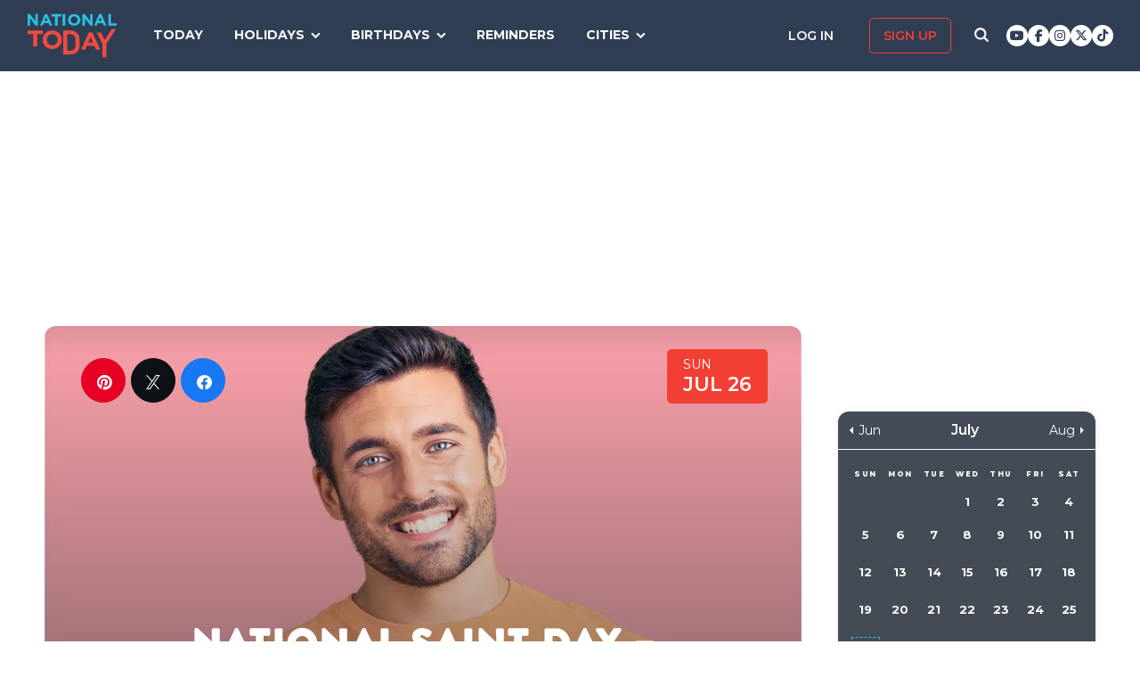

--- FILE ---
content_type: text/html; charset=UTF-8
request_url: https://nationaltoday.com/national-saint-day/
body_size: 25076
content:
<!doctype html>
<html class="no-js" lang="en-US" id="html">
<head>
  <meta charset="UTF-8">
  <meta name="viewport" content="width=device-width, initial-scale=1">
  <link rel="profile" href="https://gmpg.org/xfn/11">

  <script>
    ;(function () {
      var cl = document.getElementsByTagName('html')[0].classList;
      cl.remove('no-js');
      cl.add('js');
    }());
  </script>

    <meta property="og:category" content="July">  <script async
      src="https://cdn.fuseplatform.net/publift/tags/2/3773/fuse.js"></script>
  
  <meta name='robots' content='index, follow, max-image-preview:large, max-snippet:-1, max-video-preview:-1' />


<link rel="stylesheet" href="https://use.fontawesome.com/releases/v6.7.1/css/all.css"crossorigin="anonymous">
	<!-- This site is optimized with the Yoast SEO Premium plugin v24.4 (Yoast SEO v24.6) - https://yoast.com/wordpress/plugins/seo/ -->
	<link media="all" href="https://nationaltoday.com/wp-content/cache/autoptimize/css/autoptimize_bd3b39bd7177e350750671396c1f4ed6.css" rel="stylesheet"><title>NATIONAL SAINT DAY - July 26, 2026 - National Today</title>
	<meta name="description" content="National Saint Day is not a celebration of Christian saints but people bearing the name Saint. Here are ways you can celebrate them." />
	<link rel="canonical" href="https://nationaltoday.com/national-saint-day/" />
	<meta property="og:locale" content="en_US" />
	<meta property="og:type" content="article" />
	<meta property="og:title" content="National Saint Day" />
	<meta property="og:description" content="National Saint Day is not a celebration of Christian saints but people bearing the name Saint. Here are ways you can celebrate them." />
	<meta property="og:url" content="https://nationaltoday.com/national-saint-day/" />
	<meta property="og:site_name" content="National Today" />
	<meta property="article:publisher" content="https://www.facebook.com/nationaltoday" />
	<meta property="article:published_time" content="2022-08-01T14:27:51+00:00" />
	<meta property="og:image" content="https://nationaltoday.com/wp-content/uploads/2022/07/lkjhgfhjkl-4-min-23.jpg" />
	<meta property="og:image:width" content="1201" />
	<meta property="og:image:height" content="1200" />
	<meta property="og:image:type" content="image/jpeg" />
	<meta name="author" content="Maysara Mirzaliyeva" />
	<meta name="twitter:card" content="summary_large_image" />
	<meta name="twitter:creator" content="@natltoday" />
	<meta name="twitter:site" content="@natltoday" />
	<meta name="twitter:label1" content="Written by" />
	<meta name="twitter:data1" content="Maysara Mirzaliyeva" />
	<script type="application/ld+json" class="yoast-schema-graph">{"@context":"https://schema.org","@graph":[{"@type":"WebPage","@id":"https://nationaltoday.com/national-saint-day/","url":"https://nationaltoday.com/national-saint-day/","name":"NATIONAL SAINT DAY - July 26, 2026 - National Today","isPartOf":{"@id":"https://nationaltoday.com/#website"},"primaryImageOfPage":{"@id":"https://nationaltoday.com/national-saint-day/#primaryimage"},"image":{"@id":"https://nationaltoday.com/national-saint-day/#primaryimage"},"thumbnailUrl":"https://nationaltoday.com/wp-content/uploads/2022/07/lkjhgfhjkl-4-min-23.jpg","datePublished":"2022-08-01T14:27:51+00:00","author":{"@id":"https://nationaltoday.com/#/schema/person/603154727cfebb790a18c2d205421656"},"description":"National Saint Day is not a celebration of Christian saints but people bearing the name Saint. Here are ways you can celebrate them.","breadcrumb":{"@id":"https://nationaltoday.com/national-saint-day/#breadcrumb"},"inLanguage":"en-US","potentialAction":[{"@type":"ReadAction","target":["https://nationaltoday.com/national-saint-day/"]}]},{"@type":"ImageObject","inLanguage":"en-US","@id":"https://nationaltoday.com/national-saint-day/#primaryimage","url":"https://nationaltoday.com/wp-content/uploads/2022/07/lkjhgfhjkl-4-min-23.jpg","contentUrl":"https://nationaltoday.com/wp-content/uploads/2022/07/lkjhgfhjkl-4-min-23.jpg","width":1201,"height":1200},{"@type":"BreadcrumbList","@id":"https://nationaltoday.com/national-saint-day/#breadcrumb","itemListElement":[{"@type":"ListItem","position":1,"name":"Home","item":"https://nationaltoday.com/"},{"@type":"ListItem","position":2,"name":"National Saint Day"}]},{"@type":"WebSite","@id":"https://nationaltoday.com/#website","url":"https://nationaltoday.com/","name":"National Today","description":"Holiday fun to brighten your day","potentialAction":[{"@type":"SearchAction","target":{"@type":"EntryPoint","urlTemplate":"https://nationaltoday.com/?s={search_term_string}"},"query-input":{"@type":"PropertyValueSpecification","valueRequired":true,"valueName":"search_term_string"}}],"inLanguage":"en-US"}]}</script>
	<!-- / Yoast SEO Premium plugin. -->


<link rel='dns-prefetch' href='//static.addtoany.com' />
<link rel='dns-prefetch' href='//cdnjs.cloudflare.com' />
<link rel='dns-prefetch' href='//fonts.googleapis.com' />






<link rel='stylesheet' id='nt-fonts-css' href='https://fonts.googleapis.com/css?family=Montserrat%3A400%2C600%2C700%2C800' type='text/css' media='all' />




		<meta property="fb:pages" content="1727631860885490" />
					<meta property="ia:markup_url" content="https://nationaltoday.com/national-saint-day/?ia_markup=1" />
			

<!-- This site is optimized with the Schema plugin v1.7.9.6 - https://schema.press -->
<script type="application/ld+json">[{"@context":"http:\/\/schema.org\/","@type":"WPHeader","url":"https:\/\/nationaltoday.com\/national-saint-day\/","headline":"National Saint Day","description":"Learn the origin of the clan Saint, its meaning, and exciting facts about the name."},{"@context":"http:\/\/schema.org\/","@type":"WPFooter","url":"https:\/\/nationaltoday.com\/national-saint-day\/","headline":"National Saint Day","description":"Learn the origin of the clan Saint, its meaning, and exciting facts about the name.","copyrightYear":"2022"}]</script>

<!-- Stream WordPress user activity plugin v4.1.1 -->
<script>document.documentElement.className += " js";</script>
		
		
  <!-- Google Tag Manager -->
  <script>(function(w,d,s,l,i){w[l]=w[l]||[];w[l].push({'gtm.start':new Date().getTime(),event:'gtm.js'});var f=d.getElementsByTagName(s)[0], j=d.createElement(s),dl=l!='dataLayer'?'&l='+l:'';j.async=true;j.src='https://www.googletagmanager.com/gtm.js?id='+i+dl;f.parentNode.insertBefore(j,f);})(window,document,'script','dataLayer','GTM-56ZZKBC');</script>
  <!-- End Google Tag Manager -->

  <!-- Flex offers verification -->
  <meta name="fo-verify" content="e65f6fad-7e83-46a6-87b7-4b42f8407eca">
  
    
    <link rel="apple-touch-icon-precomposed" sizes="57x57"
            href="/apple-touch-icon-57x57.png">
    <link rel="apple-touch-icon-precomposed" sizes="114x114"
            href="/apple-touch-icon-114x114.png">
    <link rel="apple-touch-icon-precomposed" sizes="72x72"
            href="/apple-touch-icon-72x72.png">
    <link rel="apple-touch-icon-precomposed" sizes="144x144"
            href="/apple-touch-icon-144x144.png">
    <link rel="apple-touch-icon-precomposed" sizes="60x60"
            href="/apple-touch-icon-60x60.png">
    <link rel="apple-touch-icon-precomposed" sizes="120x120"
            href="/apple-touch-icon-120x120.png">
    <link rel="apple-touch-icon-precomposed" sizes="76x76"
            href="/apple-touch-icon-76x76.png">
    <link rel="apple-touch-icon-precomposed" sizes="152x152"
            href="/apple-touch-icon-152x152.png">
    <link rel="apple-touch-icon" sizes="180x180" href="/apple-touch-icon.png">
    <link rel="icon" type="image/png" href="/favicon-196x196.png"
            sizes="196x196">
    <link rel="icon" type="image/png" href="/favicon-96x96.png" sizes="96x96">
    <link rel="icon" type="image/png" href="/favicon-32x32.png" sizes="32x32">
    <link rel="icon" type="image/png" href="/favicon-16x16.png" sizes="16x16">
    <link rel="icon" type="image/png" href="/favicon-128.png" sizes="128x128">
    <link rel="manifest" href="/site.webmanifest">
    <link rel="mask-icon" href="/safari-pinned-tab.svg" color="#5bbad5">
    <meta name="application-name" content="National Today">
    <meta name="msapplication-TileColor" content="#2b5797">
    <meta name="msapplication-TileImage" content="/mstile-144x144.png">
    <meta name="msapplication-square70x70logo" content="/mstile-70x70.png">
    <meta name="msapplication-square150x150logo" content="/mstile-150x150.png">
    <meta name="msapplication-wide310x150logo" content="/mstile-310x150.png">
    <meta name="msapplication-square310x310logo" content="/mstile-310x310.png">
    <meta name="theme-color" content="#ffffff">

    <meta name="impact-site-verification" value="974a4dcf-6ace-4d82-9ecc-e45fa0674dab">

        <script data-sdk="l/1.1.10" data-cfasync="false" nowprocket src="https://html-load.com/loader.min.js" charset="UTF-8"></script>
    <script nowprocket>(function(){function t(o,e){const r=n();return(t=function(t,n){return r[t-=231]})(o,e)}function n(){const t=["https://","documentElement","_fa_","btoa","toString","setItem","https://report.error-report.com/modal?eventId=&error=","removeEventListener",'script[src*="//',"remove","POST","1094275rXxktE","map","from","data","attributes","text","4aZaZkN","rtt","split","href","Fallback Failed","searchParams","396877MKFbMX","querySelectorAll","width","url","link,style","src","width: 100vw; height: 100vh; z-index: 2147483647; position: fixed; left: 0; top: 0;","as_modal_loaded","outerHTML","type","loader-check","iframe","Failed to load script: ","https://report.error-report.com/modal?eventId=","recovery","length","14024jzzCER","createElement","6790ZFoWcC","VGhlcmUgd2FzIGEgcHJvYmxlbSBsb2FkaW5nIHRoZSBwYWdlLiBQbGVhc2UgY2xpY2sgT0sgdG8gbGVhcm4gbW9yZS4=","getBoundingClientRect","Script not found","host","script","display","addEventListener","check","onLine","as_index","https://error-report.com/report","5YGlCOZ","style","querySelector","5553QQykpH","location","textContent","23331AncZky","&error=","2842251wmUuoa","/loader.min.js","getComputedStyle",'/loader.min.js"]',"write","last_bfa_at","9850890hgqKzB","2969786UqRJpf","reload","Cannot find currentScript","append","error","loader_light","title","appendChild","localStorage","close-error-report","connection","message","forEach","setAttribute","currentScript","as_","https://report.error-report.com/modal?eventId=&error=Vml0YWwgQVBJIGJsb2NrZWQ%3D&domain=","height","contains","concat","hostname","&url=","charCodeAt","now","none","&domain=","name","value"];return(n=function(){return t})()}(function(){const o=t,e=n();for(;;)try{if(895671===parseInt(o(299))/1+-parseInt(o(248))/2+-parseInt(o(241))/3*(-parseInt(o(293))/4)+parseInt(o(233))/5*(-parseInt(o(247))/6)+parseInt(o(287))/7+-parseInt(o(315))/8*(-parseInt(o(236))/9)+-parseInt(o(317))/10*(-parseInt(o(239))/11))break;e.push(e.shift())}catch(t){e.push(e.shift())}})(),(()=>{"use strict";const n=t,o=n=>{const o=t;let e=0;for(let t=0,r=n[o(314)];t<r;t++)e=(e<<5)-e+n[o(270)](t),e|=0;return e},e=class{static[n(325)](){const t=n;var e,r;let c=arguments[t(314)]>0&&void 0!==arguments[0]?arguments[0]:t(313),a=!(arguments[t(314)]>1&&void 0!==arguments[1])||arguments[1];const i=Date[t(271)](),s=i-i%864e5,d=s-864e5,l=s+864e5,u=t(263)+o(c+"_"+s),w=t(263)+o(c+"_"+d),h=t(263)+o(c+"_"+l);return u!==w&&u!==h&&w!==h&&!(null!==(e=null!==(r=window[u])&&void 0!==r?r:window[w])&&void 0!==e?e:window[h])&&(a&&(window[u]=!0,window[w]=!0,window[h]=!0),!0)}};function r(o,e){const r=n;try{window[r(256)][r(281)](window[r(237)][r(321)]+r(278)+btoa(r(246)),Date[r(271)]()[r(280)]())}catch(t){}try{!async function(n,o){const e=r;try{if(await async function(){const n=t;try{if(await async function(){const n=t;if(!navigator[n(326)])return!0;try{await fetch(location[n(296)])}catch(t){return!0}return!1}())return!0;try{if(navigator[n(258)][n(294)]>1e3)return!0}catch(t){}return!1}catch(t){return!1}}())return;const r=await async function(n){const o=t;try{const t=new URL(o(232));t[o(298)][o(251)](o(308),o(253)),t[o(298)][o(251)](o(254),""),t[o(298)][o(251)](o(259),n),t[o(298)][o(251)](o(302),location[o(296)]);const e=await fetch(t[o(296)],{method:o(286)});return await e[o(292)]()}catch(t){return o(252)}}(n);document[e(300)](e(303))[e(260)]((t=>{const n=e;t[n(285)](),t[n(238)]=""}));let a=!1;window[e(324)](e(259),(t=>{const n=e;n(306)===t[n(290)]&&(a=!0)}));const i=document[e(316)](e(310));i[e(304)]=e(312)[e(267)](r,e(240))[e(267)](btoa(n),e(273))[e(267)](o,e(269))[e(267)](btoa(location[e(296)])),i[e(261)](e(234),e(305)),document[e(277)][e(255)](i);const s=t=>{const n=e;n(257)===t[n(290)]&&(i[n(285)](),window[n(283)](n(259),s))};window[e(324)](e(259),s);const d=()=>{const t=e,n=i[t(319)]();return t(272)!==window[t(243)](i)[t(323)]&&0!==n[t(301)]&&0!==n[t(265)]};let l=!1;const u=setInterval((()=>{if(!document[e(266)](i))return clearInterval(u);d()||l||(clearInterval(u),l=!0,c(n,o))}),1e3);setTimeout((()=>{a||l||(l=!0,c(n,o))}),3e3)}catch(t){c(n,o)}}(o,e)}catch(t){c(o,e)}}function c(t,o){const e=n;try{const n=atob(e(318));confirm(n)?location[e(296)]=e(282)[e(267)](btoa(t),e(273))[e(267)](o,e(269))[e(267)](btoa(location[e(296)])):location[e(249)]()}catch(t){location[e(296)]=e(264)[e(267)](o)}}(()=>{const t=n,o=n=>t(311)[t(267)](n);let c="";try{var a,i;null===(a=document[t(262)])||void 0===a||a[t(285)]();const n=null!==(i=function(){const n=t,o=n(231)+window[n(279)](window[n(237)][n(268)]);return window[o]}())&&void 0!==i?i:0;if(!e[t(325)](t(309),!1))return;const s="html-load.com,fb.html-load.com,content-loader.com,fb.content-loader.com"[t(295)](",");c=s[0];const d=document[t(235)](t(284)[t(267)](s[n],t(244)));if(!d)throw new Error(t(320));const l=Array[t(289)](d[t(291)])[t(288)]((n=>({name:n[t(274)],value:n[t(275)]})));if(n+1<s[t(314)])return function(n,o){const e=t,r=e(231)+window[e(279)](window[e(237)][e(268)]);window[r]=o}(0,n+1),void function(n,o){const e=t;var r;const c=document[e(316)](e(322));o[e(260)]((t=>{const n=e;let{name:o,value:r}=t;return c[n(261)](o,r)})),c[e(261)](e(304),e(276)[e(267)](n,e(242))),document[e(245)](c[e(307)]);const a=null===(r=document[e(262)])||void 0===r?void 0:r[e(307)];if(!a)throw new Error(e(250));document[e(245)](a)}(s[n+1],l);r(o(t(297)),c)}catch(n){try{n=n[t(280)]()}catch(t){}r(o(n),c)}})()})();})();</script>
      </head>

<body class="wp-singular post-template-default single single-post postid-76084 single-format-standard wp-theme-national-today">
    
    <div id="svg-sprite">
        <svg xmlns="http://www.w3.org/2000/svg" xmlns:xlink="http://www.w3.org/1999/xlink"><defs><path d="M17.776 40.333v-16.4h-5.86v-6.516h5.86v-5.135c0-5.579 3.636-8.615 8.945-8.615 2.544 0 4.728.179 5.362.257v5.83h-3.682c-2.887 0-3.445 1.289-3.445 3.172v4.49h6.516l-.894 6.518h-5.622v16.4" id="facebook-a"></path><path d="M38.5 21c0 10.302-7.833 18.648-17.5 18.648-1.806 0-3.542-.293-5.18-.834.713-1.241 1.779-3.271 2.174-4.888.212-.872 1.087-4.436 1.087-4.436.571 1.158 2.237 2.143 4.008 2.143 5.278 0 9.081-5.174 9.081-11.603 0-6.159-4.72-10.768-10.789-10.768-7.55 0-11.565 5.399-11.565 11.287 0 2.737 1.368 6.143 3.549 7.226.332.166.508.09.586-.248.056-.256.352-1.527.486-2.113a.585.585 0 0 0-.12-.534c-.712-.94-1.29-2.654-1.29-4.256 0-4.113 2.92-8.091 7.902-8.091 4.298 0 7.31 3.12 7.31 7.587 0 5.046-2.391 8.542-5.503 8.542-1.715 0-3.006-1.511-2.59-3.368.494-2.219 1.447-4.61 1.447-6.211 0-1.43-.72-2.625-2.216-2.625-1.757 0-3.168 1.933-3.168 4.527 0 1.654.522 2.767.522 2.767s-1.729 7.805-2.047 9.264c-.352 1.61-.211 3.88-.063 5.354C8.115 35.656 3.5 28.903 3.5 21 3.5 10.698 11.333 2.352 21 2.352S38.5 10.698 38.5 21z" id="pinterest-a"></path><path d="M132.77 118.025L104.825 90.08c6.735-9.722 10.104-20.559 10.104-32.508 0-7.767-1.508-15.195-4.523-22.283-3.014-7.089-7.088-13.199-12.221-18.332-5.133-5.133-11.242-9.207-18.33-12.221C72.765 1.721 65.337.214 57.57.214c-7.767 0-15.195 1.507-22.283 4.522-7.089 3.014-13.199 7.088-18.332 12.221-5.133 5.133-9.207 11.244-12.221 18.332C1.719 42.378.212 49.805.212 57.572c0 7.767 1.507 15.193 4.522 22.283 3.014 7.088 7.088 13.197 12.221 18.33 5.133 5.134 11.244 9.207 18.332 12.222 7.089 3.015 14.516 4.522 22.283 4.522 11.951 0 22.787-3.369 32.509-10.104l27.945 27.863c1.955 2.064 4.397 3.096 7.332 3.096 2.824 0 5.27-1.032 7.332-3.096 2.064-2.063 3.096-4.508 3.096-7.332.001-2.877-1.003-5.322-3.014-7.331zm-48-31.255c-7.534 7.534-16.6 11.301-27.2 11.301-10.599 0-19.665-3.768-27.199-11.301-7.534-7.534-11.301-16.6-11.301-27.199s3.768-19.666 11.301-27.199c7.533-7.534 16.6-11.301 27.199-11.301s19.664 3.768 27.2 11.301c7.534 7.533 11.302 16.6 11.302 27.199 0 10.6-3.769 19.665-11.302 27.199z" id="search-icon-a"></path><path d="M36.564 14.532c.024.325.024.651.024.977 0 9.934-7.562 21.381-21.382 21.381a21.236 21.236 0 0 1-11.54-3.373c.606.07 1.187.093 1.815.093a15.05 15.05 0 0 0 9.33-3.211 7.528 7.528 0 0 1-7.026-5.212c.465.07.93.117 1.419.117.675 0 1.35-.093 1.978-.256a7.516 7.516 0 0 1-6.026-7.375v-.093c1 .558 2.163.907 3.396.953a7.51 7.51 0 0 1-3.35-6.258c0-1.396.372-2.676 1.024-3.792a21.36 21.36 0 0 0 15.495 7.863 8.483 8.483 0 0 1-.186-1.721 7.511 7.511 0 0 1 7.514-7.515c2.164 0 4.118.907 5.491 2.373a14.795 14.795 0 0 0 4.77-1.815 7.495 7.495 0 0 1-3.304 4.142 15.065 15.065 0 0 0 4.327-1.164 16.154 16.154 0 0 1-3.769 3.886z" id="twitter-a"></path></defs><symbol id="close" viewbox="0 0 19 19"><g stroke-width="3" fill-rule="evenodd" stroke-linecap="square"><path d="M16.55 2.45l-14.1 14.1M2.45 2.45l14.1 14.1"></path></g></symbol><symbol id="facebook" viewbox="0 0 62 62"><g fill="none" fill-rule="evenodd"><path fill="#324E93" d="M0 0h62v62H0z"></path><g transform="translate(8 9)"><mask id="facebook-b" fill="#fff"><use xlink:href="#facebook-a"></use></mask><use fill="#000" fill-rule="nonzero" xlink:href="#facebook-a"></use><g mask="url(#facebook-b)" fill="#FFF"><path d="M0 0h44v44H0z"></path></g></g></g></symbol><symbol id="hamburger" viewbox="0 0 20 17"><g stroke="#0AC6E9" stroke-width="3" fill="none" fill-rule="evenodd" stroke-linecap="square"><path d="M2.025 2h15.95M2.025 8h15.95M2.025 15h15.95"></path></g></symbol><symbol id="nt-logo" viewbox="0 0 130 63"><g fill="none"><path class="a" d="M13.9 29.3V47H8.1V29.3H0V24h22v5.3zM50 37.5c0 1.8-.3 3.6-1.1 5.2-1.3 3.3-4 5.9-7.3 7.2a14.5 14.5 0 0 1-11.2 0c-1.7-.6-3.2-1.6-4.5-2.8-1.2-1.2-2.2-2.7-2.9-4.3-.7-1.6-1-3.4-1-5.2v-.1c0-1.8.3-3.6 1.1-5.2 1.3-3.3 4-5.9 7.3-7.2 3.6-1.5 7.6-1.5 11.2 0 1.7.6 3.2 1.6 4.5 2.8 1.2 1.2 2.2 2.7 2.9 4.3.7 1.6 1 3.4 1 5.2v.1zm-6 0c0-1.1-.3-2.2-.6-3.2-.8-1.9-2.3-3.5-4.2-4.3-1.1-.5-2.1-.7-3.2-.7s-2.2.2-3.3.6c-.9.4-1.7 1-2.4 1.8-.7.7-1.3 1.6-1.7 2.6-.4 1-.6 2-.5 3.1v.1c-.1 1.1.1 2.2.5 3.2.8 1.9 2.3 3.5 4.2 4.4 1 .4 2.1.6 3.2.6s2.2-.2 3.2-.6c1-.4 1.8-1 2.5-1.8.7-.7 1.3-1.6 1.7-2.6.3-1 .5-2 .5-3.1l.1-.1zM76 43.7c0 1.9-.3 5.6-1 7.2-.6 1.6-1.6 3.1-2.8 4.3-1.3 1.2-2.8 2.1-4.4 2.8-1.8.7-3.7 1-5.6 1H52V24h10.2c1.9 0 3.8.3 5.6 1 1.6.7 3.1 1.6 4.3 2.8 1.3 1.2 2.2 2.7 2.9 4.3.7 1.6 1 9.7 1 11.6zm-6 0c0-1.1-.2-8.6-.6-9.6-.3-.9-.9-1.8-1.6-2.5-.7-.7-1.5-1.3-2.4-1.7-1.1-.4-2.1-.6-3.2-.6h-4.5v24.4h4.5c1 0 2.1-.2 3.2-.6.9-.3 1.7-.9 2.4-1.6.7-.7 1.3-1.6 1.6-2.5.4-1 .6-4 .6-5.2v-.1zM99.9 52l-2.4-5.6H86.3L83.9 52H78l11.3-25h5.4L106 52h-6.1zm-8-18.5l-3.5 8.1h7l-3.5-8.1zM115 43.3V63h-5.9V43.4L101 27h6.2l5.2 11 10.4-16h6.2z"></path><path class="b" d="M11.8 17L3.7 6.2V17H0V0h3.4l7.9 10.5V0H15v17zM32.1 17l-1.6-3.8h-7.1L21.8 17H18l7.3-17h3.4L36 17h-3.9zM27 4.5l-2.3 5.4h4.5L27 4.5zM43.9 3.4V17h-3.8V3.4H35V0h14v3.4zM51 17V0h4v17zM77 8.5c0 1.1-.2 2.3-.7 3.3-.9 2.1-2.6 3.7-4.7 4.5-2.3.9-4.9.9-7.2 0-1.1-.4-2.1-1-2.9-1.8-.8-.7-1.4-1.6-1.8-2.7-.5-1-.7-2.1-.7-3.3 0-1.1.2-2.3.7-3.3.9-2.1 2.6-3.7 4.7-4.5 2.3-.9 4.9-.9 7.2 0 1.1.4 2.1 1 2.9 1.8.8.7 1.4 1.6 1.8 2.7.5 1 .7 2.1.7 3.3zm-3.9 0c0-.7-.1-1.4-.4-2-.5-1.2-1.4-2.2-2.7-2.7-.6-.3-1.3-.5-2-.5s-1.4.2-2.1.4c-.6.3-1.1.7-1.6 1.1-.4.5-.8 1.1-1 1.7-.3.6-.4 1.3-.4 2s.1 1.4.4 2c.4 1.2 1.4 2.2 2.7 2.8.6.2 1.3.4 2 .4s1.4-.2 2.1-.4c.6-.3 1.1-.7 1.6-1.1.4-.5.8-1.1 1-1.7.3-.6.4-1.3.4-2zM91.8 17L83.7 6.2V17H80V0h3.4l7.9 10.5V0H95v17zM111.1 17l-1.5-3.8h-7.2l-1.6 3.8H97l7.3-17h3.4l7.3 17h-3.9zM106 4.5l-2.3 5.4h4.5L106 4.5zM118 17V0h3.7v13.6h8.3V17z"></path></g></symbol><symbol id="pinterest" viewbox="0 0 62 62"><g fill="none" fill-rule="evenodd"><path fill="#C9232F" d="M0 0h62v62H0z"></path><g transform="translate(10 9)"><mask id="pinterest-b" fill="#fff"><use xlink:href="#pinterest-a"></use></mask><use fill="#000" fill-rule="nonzero" xlink:href="#pinterest-a"></use><g mask="url(#pinterest-b)" fill="#FFF"><path d="M0 0h42v42H0z"></path></g></g></g></symbol><symbol id="search-icon" viewbox="0 0 136 136"><use fill="#33244A" xlink:href="#search-icon-a" fill-rule="evenodd"></use></symbol><symbol id="twitter" viewbox="0 0 62 62"><g fill="none" fill-rule="evenodd"><path fill="#479DD4" d="M0 0h62v62H0z"></path><g transform="translate(11 10)"><mask id="twitter-b" fill="#fff"><use xlink:href="#twitter-a"></use></mask><use fill="#000" fill-rule="nonzero" xlink:href="#twitter-a"></use><g mask="url(#twitter-b)" fill="#FFF"><path d="M0 0h44v44H0z"></path></g></g></g></symbol><symbol id="user-icon" viewbox="0 0 116 126"><g fill="#202B40"><path d="M58 63c8.6 0 16-3.1 22.1-9.2 6.1-6.1 9.2-13.4 9.2-22.1 0-8.6-3.1-16-9.2-22.1C74 3.5 66.6.4 58 .4c-8.6 0-16 3.1-22.1 9.2-6.1 6.1-9.2 13.5-9.2 22.1 0 8.7 3.1 16 9.2 22.1C42 59.9 49.4 63 58 63z"></path><path d="M115.1 96c-.2-2.7-.6-5.7-1.2-8.8-.5-3.2-1.3-6.2-2.1-8.9-.9-2.7-2.1-5.3-3.5-7.9-1.5-2.6-3.2-4.8-5.1-6.6-1.9-1.8-4.2-3.3-7-4.4-2.7-1.1-5.7-1.6-9-1.6-.5 0-1.7.6-3.5 1.7-1.8 1.2-3.8 2.5-6 3.9-2.3 1.5-5.2 2.8-8.8 4-3.6 1.1-7.3 1.7-10.9 1.7-3.6 0-7.3-.6-10.9-1.7-3.6-1.2-6.5-2.5-8.8-4-2.2-1.4-4.3-2.7-6-3.9-1.8-1.1-3-1.7-3.5-1.7-3.3 0-6.3.5-9.1 1.6-2.7 1.1-5 2.6-6.9 4.4-1.9 1.8-3.6 4-5.1 6.6-1.4 2.6-2.6 5.2-3.5 7.9-.8 2.7-1.6 5.7-2.1 8.9-.6 3.1-1 6.1-1.2 8.8-.2 2.8-.3 5.6-.3 8.5 0 6.5 2 11.6 6 15.4 4 3.8 9.2 5.7 15.8 5.7h71.2c6.6 0 11.8-1.9 15.8-5.7 4-3.8 6-8.9 6-15.4 0-2.9-.1-5.7-.3-8.5z"></path></g></symbol></svg>    </div>

        <!-- Google Tag Manager (noscript) -->
    <noscript><iframe src="https://www.googletagmanager.com/ns.html?id=GTM-56ZZKBC" height="0" width="0" style="display:none;visibility:hidden"></iframe></noscript>
    <!-- End Google Tag Manager (noscript) -->

    <!-- Facebook Pixel Code (noscript) -->
    <noscript><img height="1" width="1" style="display:none" src="https://www.facebook.com/tr?id=315068065503197&ev=PageView&noscript=1"></noscript>
    <!-- End Facebook Pixel Code (noscript) -->
    
    <div id="fb-root"></div>
    <script>
      window.fbAsyncInit = function() {
        FB.init({
          appId: '179692745920433',
          cookie: true,
          xfbml: true,
          version: 'v17.0'
        });
        FB.AppEvents.logPageView();
      };

      (function(d, s, id){
        var js, fjs = d.getElementsByTagName(s)[0];
        if (d.getElementById(id)) {return;}
        js = d.createElement(s); js.id = id;
        js.src = "https://connect.facebook.net/en_US/sdk.js";
        fjs.parentNode.insertBefore(js, fjs);
      }(document, 'script', 'facebook-jssdk'));
    </script>

    <div id="page" class="site">
        <a class="skip-link screen-reader-text" href="#content">Skip to content</a>

        
        <div class="site-header ">
            <div role="banner" class="masthead">
                <div class="masthead-inner clear">

                    <div class="site-branding">
                                                <p class="site-title"><a href="https://nationaltoday.com/" rel="home">        <span class="ico ico__wrap ico__nt-logo-wrap">
            <svg role="img"  class="" aria-label="National Today">
                                <title>National Today</title>
                                <use xlink:href="#nt-logo"></use>
            </svg>
        </span>
        </a></p>
                    </div><!-- .site-branding -->

                    <div class="header-menu-container" id="site-navigation">
                        <button id="menu-toggle" class="menu-toggle btn-menu"
                            aria-controls="primary-menu" aria-expanded="false">
                                <span class="bar"></span>
                                <span class="text">Menu</span>
                        </button>

                        <div id="primary-menu" role="navigation"
                                aria-label="Main navigation"
                                class="header-menu-nav js-header-nav">
                            <div class="nav-list-inner">
                                <div class="mobile-logo"><a href="https://nationaltoday.com/" rel="home">        <span class="ico ico__wrap ico__nt-logo-wrap">
            <svg role="img"  class="" aria-label="National Today">
                                <title>National Today</title>
                                <use xlink:href="#nt-logo"></use>
            </svg>
        </span>
        </a></div>

                            <ul id="menu-primary-fall-2018" class="menu clearfix"><li id="menu-item-20178" class="menu-item menu-item-type-post_type menu-item-object-page menu-item-20178"><a href="https://nationaltoday.com/today/">Today</a></li>
<li id="menu-item-19812" class="menu-item menu-item-type-post_type menu-item-object-page menu-item-has-children menu-item-19812"><a href="https://nationaltoday.com/national-day-topics/">Holidays</a>
<ul class="sub-menu">
	<li id="menu-item-33247" class="menu-item menu-item-type-taxonomy menu-item-object-topic menu-item-33247"><a href="https://nationaltoday.com/animal-holidays/">Animals</a></li>
	<li id="menu-item-33248" class="menu-item menu-item-type-taxonomy menu-item-object-topic menu-item-33248"><a href="https://nationaltoday.com/arts-entertainment-holidays/">Arts &amp; Entertainment</a></li>
	<li id="menu-item-33249" class="menu-item menu-item-type-taxonomy menu-item-object-topic menu-item-33249"><a href="https://nationaltoday.com/cause-holidays/">Cause</a></li>
	<li id="menu-item-33250" class="menu-item menu-item-type-taxonomy menu-item-object-topic menu-item-33250"><a href="https://nationaltoday.com/cultural-holidays/">Cultural</a></li>
	<li id="menu-item-33252" class="menu-item menu-item-type-taxonomy menu-item-object-topic menu-item-33252"><a href="https://nationaltoday.com/federal-holidays/">Federal</a></li>
	<li id="menu-item-33251" class="menu-item menu-item-type-taxonomy menu-item-object-topic menu-item-33251"><a href="https://nationaltoday.com/food-beverage-holidays/">Food &amp; Beverage</a></li>
	<li id="menu-item-33253" class="menu-item menu-item-type-taxonomy menu-item-object-topic menu-item-33253"><a href="https://nationaltoday.com/health-holidays/">Health</a></li>
	<li id="menu-item-33255" class="menu-item menu-item-type-taxonomy menu-item-object-topic menu-item-33255"><a href="https://nationaltoday.com/relationship-holidays/">Relationships</a></li>
	<li id="menu-item-33256" class="menu-item menu-item-type-taxonomy menu-item-object-topic menu-item-33256"><a href="https://nationaltoday.com/religious-holidays/">Religious</a></li>
	<li id="menu-item-33258" class="menu-item menu-item-type-taxonomy menu-item-object-topic menu-item-33258"><a href="https://nationaltoday.com/special-interest-holidays/">Special Interest</a></li>
</ul>
</li>
<li id="menu-item-63494" class="menu-item menu-item-type-taxonomy menu-item-object-topic menu-item-has-children menu-item-63494"><a href="https://nationaltoday.com/birthday/">Birthdays</a>
<ul class="sub-menu">
	<li id="menu-item-78394" class="menu-item menu-item-type-custom menu-item-object-custom menu-item-78394"><a href="https://nationaltoday.com/january-birthdays/">January</a></li>
	<li id="menu-item-78395" class="menu-item menu-item-type-custom menu-item-object-custom menu-item-78395"><a href="https://nationaltoday.com/february-birthdays/">February</a></li>
	<li id="menu-item-78396" class="menu-item menu-item-type-custom menu-item-object-custom menu-item-78396"><a href="https://nationaltoday.com/march-birthdays/">March</a></li>
	<li id="menu-item-78397" class="menu-item menu-item-type-custom menu-item-object-custom menu-item-78397"><a href="https://nationaltoday.com/april-birthdays/">April</a></li>
	<li id="menu-item-78398" class="menu-item menu-item-type-custom menu-item-object-custom menu-item-78398"><a href="https://nationaltoday.com/may-birthdays/">May</a></li>
	<li id="menu-item-78399" class="menu-item menu-item-type-custom menu-item-object-custom menu-item-78399"><a href="https://nationaltoday.com/june-birthdays/">June</a></li>
	<li id="menu-item-78400" class="menu-item menu-item-type-custom menu-item-object-custom menu-item-78400"><a href="https://nationaltoday.com/july-birthdays/">July</a></li>
	<li id="menu-item-78401" class="menu-item menu-item-type-custom menu-item-object-custom menu-item-78401"><a href="https://nationaltoday.com/august-birthdays/">August</a></li>
	<li id="menu-item-78402" class="menu-item menu-item-type-custom menu-item-object-custom menu-item-78402"><a href="https://nationaltoday.com/september-birthdays/">September</a></li>
	<li id="menu-item-78403" class="menu-item menu-item-type-custom menu-item-object-custom menu-item-78403"><a href="https://nationaltoday.com/october-birthdays/">October</a></li>
	<li id="menu-item-78404" class="menu-item menu-item-type-custom menu-item-object-custom menu-item-78404"><a href="https://nationaltoday.com/november-birthdays/">November</a></li>
	<li id="menu-item-78405" class="menu-item menu-item-type-custom menu-item-object-custom menu-item-78405"><a href="https://nationaltoday.com/december-birthdays/">December</a></li>
</ul>
</li>
<li id="menu-item-231725" class="menu-item menu-item-type-post_type_archive menu-item-object-reminder menu-item-231725"><a href="https://nationaltoday.com/reminders/">Reminders</a></li>
<li id="menu-item-249705" class="mega-menu menu-item menu-item-type-custom menu-item-object-custom menu-item-has-children menu-item-249705"><a href="#">Cities</a>
<ul class="sub-menu">
	<li id="menu-item-249706" class="menu-item menu-item-type-custom menu-item-object-custom menu-item-249706"><a href="https://nationaltoday.com/atlanta/">Atlanta</a></li>
	<li id="menu-item-249707" class="menu-item menu-item-type-custom menu-item-object-custom menu-item-249707"><a href="https://nationaltoday.com/us/nj/atlantic-city/">Atlantic City</a></li>
	<li id="menu-item-249708" class="menu-item menu-item-type-custom menu-item-object-custom menu-item-249708"><a href="https://nationaltoday.com/us/tx/austin/">Austin</a></li>
	<li id="menu-item-249709" class="menu-item menu-item-type-custom menu-item-object-custom menu-item-249709"><a href="https://nationaltoday.com/us/md/baltimore/">Baltimore</a></li>
	<li id="menu-item-249710" class="menu-item menu-item-type-custom menu-item-object-custom menu-item-249710"><a href="https://nationaltoday.com/us/il/berwyn/">Berwyn</a></li>
	<li id="menu-item-249711" class="menu-item menu-item-type-custom menu-item-object-custom menu-item-249711"><a href="https://nationaltoday.com/us/ca/beverly-hills/">Beverly Hills</a></li>
	<li id="menu-item-249712" class="menu-item menu-item-type-custom menu-item-object-custom menu-item-249712"><a href="https://nationaltoday.com/us/al/birmingham/">Birmingham</a></li>
	<li id="menu-item-249713" class="menu-item menu-item-type-custom menu-item-object-custom menu-item-249713"><a href="https://nationaltoday.com/boston/">Boston</a></li>
	<li id="menu-item-249714" class="menu-item menu-item-type-custom menu-item-object-custom menu-item-249714"><a href="https://nationaltoday.com/us/mo/branson/">Branson</a></li>
	<li id="menu-item-249715" class="menu-item menu-item-type-custom menu-item-object-custom menu-item-249715"><a href="https://nationaltoday.com/brooklyn/">Brooklyn</a></li>
	<li id="menu-item-249716" class="menu-item menu-item-type-custom menu-item-object-custom menu-item-249716"><a href="https://nationaltoday.com/us/ny/buffalo/">Buffalo</a></li>
	<li id="menu-item-249717" class="menu-item menu-item-type-custom menu-item-object-custom menu-item-249717"><a href="https://nationaltoday.com/us/ma/cambridge/">Cambridge</a></li>
	<li id="menu-item-249718" class="menu-item menu-item-type-custom menu-item-object-custom menu-item-249718"><a href="https://nationaltoday.com/us/sc/charleston/">Charleston</a></li>
	<li id="menu-item-249719" class="menu-item menu-item-type-custom menu-item-object-custom menu-item-249719"><a href="https://nationaltoday.com/us/nc/charlotte/">Charlotte</a></li>
	<li id="menu-item-249720" class="menu-item menu-item-type-custom menu-item-object-custom menu-item-249720"><a href="https://nationaltoday.com/chicago/">Chicago</a></li>
	<li id="menu-item-249721" class="menu-item menu-item-type-custom menu-item-object-custom menu-item-249721"><a href="https://nationaltoday.com/us/oh/cincinnati/">Cincinnati</a></li>
	<li id="menu-item-249722" class="menu-item menu-item-type-custom menu-item-object-custom menu-item-249722"><a href="https://nationaltoday.com/us/oh/cleveland/">Cleveland</a></li>
	<li id="menu-item-249723" class="menu-item menu-item-type-custom menu-item-object-custom menu-item-249723"><a href="https://nationaltoday.com/us/oh/columbus/">Columbus</a></li>
	<li id="menu-item-249724" class="menu-item menu-item-type-custom menu-item-object-custom menu-item-249724"><a href="https://nationaltoday.com/dallas/">Dallas</a></li>
	<li id="menu-item-249725" class="menu-item menu-item-type-custom menu-item-object-custom menu-item-249725"><a href="https://nationaltoday.com/denver/">Denver</a></li>
	<li id="menu-item-249726" class="menu-item menu-item-type-custom menu-item-object-custom menu-item-249726"><a href="https://nationaltoday.com/detroit/">Detroit</a></li>
	<li id="menu-item-249727" class="menu-item menu-item-type-custom menu-item-object-custom menu-item-249727"><a href="https://nationaltoday.com/us/tx/fort-worth/">Fort Worth</a></li>
	<li id="menu-item-249728" class="menu-item menu-item-type-custom menu-item-object-custom menu-item-249728"><a href="https://nationaltoday.com/us/mi/grand-rapids/">Grand Rapids</a></li>
	<li id="menu-item-249729" class="menu-item menu-item-type-custom menu-item-object-custom menu-item-249729"><a href="https://nationaltoday.com/us/nc/greensboro/">Greensboro</a></li>
	<li id="menu-item-249730" class="menu-item menu-item-type-custom menu-item-object-custom menu-item-249730"><a href="https://nationaltoday.com/us/hi/honolulu/">Honolulu</a></li>
	<li id="menu-item-249731" class="menu-item menu-item-type-custom menu-item-object-custom menu-item-249731"><a href="https://nationaltoday.com/houston/">Houston</a></li>
	<li id="menu-item-249732" class="menu-item menu-item-type-custom menu-item-object-custom menu-item-249732"><a href="https://nationaltoday.com/us/in/indianapolis/">Indianapolis</a></li>
	<li id="menu-item-249733" class="menu-item menu-item-type-custom menu-item-object-custom menu-item-249733"><a href="https://nationaltoday.com/us/ca/inglewood/">Inglewood</a></li>
	<li id="menu-item-249734" class="menu-item menu-item-type-custom menu-item-object-custom menu-item-249734"><a href="https://nationaltoday.com/us/tn/knoxville/">Knoxville</a></li>
	<li id="menu-item-249735" class="menu-item menu-item-type-custom menu-item-object-custom menu-item-249735"><a href="https://nationaltoday.com/us/nv/las-vegas/">Las Vegas</a></li>
	<li id="menu-item-249736" class="menu-item menu-item-type-custom menu-item-object-custom menu-item-249736"><a href="https://nationaltoday.com/us/ky/lexington/">Lexington</a></li>
	<li id="menu-item-249737" class="menu-item menu-item-type-custom menu-item-object-custom menu-item-249737"><a href="https://nationaltoday.com/los-angeles/">Los Angeles</a></li>
	<li id="menu-item-249738" class="menu-item menu-item-type-custom menu-item-object-custom menu-item-249738"><a href="https://nationaltoday.com/us/ky/louisville/">Louisville</a></li>
	<li id="menu-item-249739" class="menu-item menu-item-type-custom menu-item-object-custom menu-item-249739"><a href="https://nationaltoday.com/us/wi/madison/">Madison</a></li>
	<li id="menu-item-249740" class="menu-item menu-item-type-custom menu-item-object-custom menu-item-249740"><a href="https://nationaltoday.com/us/tn/memphis/">Memphis</a></li>
	<li id="menu-item-249741" class="menu-item menu-item-type-custom menu-item-object-custom menu-item-249741"><a href="https://nationaltoday.com/miami/">Miami</a></li>
	<li id="menu-item-249742" class="menu-item menu-item-type-custom menu-item-object-custom menu-item-249742"><a href="https://nationaltoday.com/us/wi/milwaukee/">Milwaukee</a></li>
	<li id="menu-item-249743" class="menu-item menu-item-type-custom menu-item-object-custom menu-item-249743"><a href="https://nationaltoday.com/minneapolis/">Minneapolis</a></li>
	<li id="menu-item-249744" class="menu-item menu-item-type-custom menu-item-object-custom menu-item-249744"><a href="https://nationaltoday.com/us/tn/nashville/">Nashville</a></li>
	<li id="menu-item-249745" class="menu-item menu-item-type-custom menu-item-object-custom menu-item-249745"><a href="https://nationaltoday.com/us/la/new-orleans/">New Orleans</a></li>
	<li id="menu-item-249746" class="menu-item menu-item-type-custom menu-item-object-custom menu-item-249746"><a href="https://nationaltoday.com/new-york/">New York</a></li>
	<li id="menu-item-249747" class="menu-item menu-item-type-custom menu-item-object-custom menu-item-249747"><a href="https://nationaltoday.com/us/ne/omaha/">Omaha</a></li>
	<li id="menu-item-249748" class="menu-item menu-item-type-custom menu-item-object-custom menu-item-249748"><a href="https://nationaltoday.com/us/fl/orlando/">Orlando</a></li>
	<li id="menu-item-249749" class="menu-item menu-item-type-custom menu-item-object-custom menu-item-249749"><a href="https://nationaltoday.com/us/ca/perris/">Perris</a></li>
	<li id="menu-item-249750" class="menu-item menu-item-type-custom menu-item-object-custom menu-item-249750"><a href="https://nationaltoday.com/philadelphia/">Philadelphia</a></li>
	<li id="menu-item-249751" class="menu-item menu-item-type-custom menu-item-object-custom menu-item-249751"><a href="https://nationaltoday.com/phoenix/">Phoenix</a></li>
	<li id="menu-item-249752" class="menu-item menu-item-type-custom menu-item-object-custom menu-item-249752"><a href="https://nationaltoday.com/us/pa/pittsburgh/">Pittsburgh</a></li>
	<li id="menu-item-249753" class="menu-item menu-item-type-custom menu-item-object-custom menu-item-249753"><a href="https://nationaltoday.com/us/or/portland/">Portland</a></li>
	<li id="menu-item-249754" class="menu-item menu-item-type-custom menu-item-object-custom menu-item-249754"><a href="https://nationaltoday.com/us/nc/raleigh/">Raleigh</a></li>
	<li id="menu-item-249755" class="menu-item menu-item-type-custom menu-item-object-custom menu-item-249755"><a href="https://nationaltoday.com/us/nv/reno/">Reno</a></li>
	<li id="menu-item-249756" class="menu-item menu-item-type-custom menu-item-object-custom menu-item-249756"><a href="https://nationaltoday.com/us/va/richmond/">Richmond</a></li>
	<li id="menu-item-249757" class="menu-item menu-item-type-custom menu-item-object-custom menu-item-249757"><a href="https://nationaltoday.com/us/il/rosemont-il/">Rosemont</a></li>
	<li id="menu-item-249758" class="menu-item menu-item-type-custom menu-item-object-custom menu-item-249758"><a href="https://nationaltoday.com/us/nj/rutherford/">Rutherford</a></li>
	<li id="menu-item-249759" class="menu-item menu-item-type-custom menu-item-object-custom menu-item-249759"><a href="https://nationaltoday.com/us/ca/sacramento/">Sacramento</a></li>
	<li id="menu-item-249760" class="menu-item menu-item-type-custom menu-item-object-custom menu-item-249760"><a href="https://nationaltoday.com/us/ut/salt-lake-city/">Salt Lake City</a></li>
	<li id="menu-item-249762" class="menu-item menu-item-type-custom menu-item-object-custom menu-item-249762"><a href="https://nationaltoday.com/us/tx/san-antonio/">San Antonio</a></li>
	<li id="menu-item-249763" class="menu-item menu-item-type-custom menu-item-object-custom menu-item-249763"><a href="https://nationaltoday.com/san-diego/">San Diego</a></li>
	<li id="menu-item-249704" class="menu-item menu-item-type-custom menu-item-object-custom menu-item-249704"><a href="https://nationaltoday.com/san-francisco/">San Francisco</a></li>
	<li id="menu-item-249764" class="menu-item menu-item-type-custom menu-item-object-custom menu-item-249764"><a href="https://nationaltoday.com/us/ca/san-jose/">San Jose</a></li>
	<li id="menu-item-249765" class="menu-item menu-item-type-custom menu-item-object-custom menu-item-249765"><a href="https://nationaltoday.com/seattle/">Seattle</a></li>
	<li id="menu-item-249766" class="menu-item menu-item-type-custom menu-item-object-custom menu-item-249766"><a href="https://nationaltoday.com/us/ca/solana-beach/">Solana Beach</a></li>
	<li id="menu-item-249767" class="menu-item menu-item-type-custom menu-item-object-custom menu-item-249767"><a href="https://nationaltoday.com/tampa/">Tampa</a></li>
	<li id="menu-item-249768" class="menu-item menu-item-type-custom menu-item-object-custom menu-item-249768"><a href="https://nationaltoday.com/us/az/tempe/">Tempe</a></li>
	<li id="menu-item-249769" class="menu-item menu-item-type-custom menu-item-object-custom menu-item-249769"><a href="https://nationaltoday.com/us/az/tucson/">Tucson</a></li>
	<li id="menu-item-249770" class="menu-item menu-item-type-custom menu-item-object-custom menu-item-249770"><a href="https://nationaltoday.com/washington/">Washington</a></li>
	<li id="menu-item-249771" class="menu-item menu-item-type-custom menu-item-object-custom menu-item-249771"><a href="https://nationaltoday.com/us/ca/west-hollywood/">West Hollywood</a></li>
</ul>
</li>
</ul>                            </div>

                            <div class="header-menu-account in" id="headerAccount">                            <a href="https://nationaltoday.com/login-page/"
                                class="login-btn">
                              Log in                            </a>

                                                          <a href="/sign-up/"
                                  class="manual-optin-trigger"
                                  id="signUpLink"
                                  data-optin-slug="n1ckfw2xewacbaibb9nm">Sign
                                  up</a>
                                                        </div>

                            <div class="header-menu-search">
                                <button id="search-toggle"
                                        class="header-search-toggle"
                                        aria-expanded="false"
                                        aria-controls="header-search">
                                    <span class="search">        <span class="ico ico__wrap ico__search-icon-wrap">
            <svg role="img"  class="" aria-label="Search">
                                <title>Search</title>
                                <use xlink:href="#search-icon"></use>
            </svg>
        </span>
        <span class="icon-label">Search</span></span>
                                    <span class="search-close">        <span class="ico ico__wrap ico__close-wrap">
            <svg role="img"  class="" aria-label="Cancel">
                                <title>Cancel</title>
                                <use xlink:href="#close"></use>
            </svg>
        </span>
        </span>
                                </button>
                                <div id="header-search"
                                        class="header-search-container">
                                    <form action="/" method="get" class="search-form">
    <label class="search-label">
        <span class="screen-reader-text">Search
                National Today</span>
        <input type="search" name="s" class="search-input"
                placeholder="Search&#8230;" aria-label="Search&#8230;">
    </label>
    <button type="submit" class="btn search-submit">Submit</button>
</form>
                                </div>
                            </div>

                                                        <ul class="header-menu-social">
                                                            <li class="header-social-link link-youtube">
                                <a href="https://www.youtube.com/@NationalToday" target="_blank"
                                    rel="noopener noreferrer"
                                    title="Follow us on YouTube"><i class="fab fa-youtube"></i></a>
                              </li>
                                                            <li class="header-social-link link-facebook">
                                <a href="https://www.facebook.com/nationaltoday/" target="_blank"
                                    rel="noopener noreferrer"
                                    title="Follow us on Facebook"><i class="fab fa-facebook-f"></i></a>
                              </li>
                                                            <li class="header-social-link link-instagram">
                                <a href="https://www.instagram.com/nationaltoday_/" target="_blank"
                                    rel="noopener noreferrer"
                                    title="Follow us on Instagram"><i class="fab fa-instagram"></i></a>
                              </li>
                                                            <li class="header-social-link link-twitter">
                                <a href="https://x.com/NatlToday" target="_blank"
                                    rel="noopener noreferrer"
                                    title="Follow us on X"><i class="fab fa-x-twitter"></i></a>
                              </li>
                                                            <li class="header-social-link link-tiktok">
                                <a href="https://www.tiktok.com/@www.nationaltoday.com" target="_blank"
                                    rel="noopener noreferrer"
                                    title="Follow us on TikTok"><i class="fab fa-tiktok"></i></a>
                              </li>
                                                          </ul>
                                                    </div><!-- #primary-menu -->
                    </div><!-- .header-menu-container -->

                </div>
            </div><!-- .masthead -->
        </div><!-- .site-header -->

        <div id="content" class="site-content">
          
<div id="primary">
  <div id="main" role="main" class="site-main">
    
<div id="post-76084" class="holiday post-76084 post type-post status-publish format-standard has-post-thumbnail hentry category-international tag-appreciation topic-fun-holidays">
  <div class="holiday-wrapper padding-top">
    <div class="ad-slot dsk-banner-ad-b"><!-- GAM 71161633/NTNLTDY_nationaltoday/header -->
<div data-fuse="23199942729"></div></div>
    <div class="holiday-content-main">
      
<header class="entry-header holiday-header">
  
  <div class="holiday-image">
        <div class="post-thumbnail">
      <picture class="attachment-single-hero-large size-single-hero-large wp-post-image" decoding="async" fetchpriority="high">
<source type="image/webp" srcset="https://nationaltoday.com/wp-content/uploads/2022/07/lkjhgfhjkl-4-min-23-1201x834.jpg.webp"/>
<img width="1201" height="834" src="https://nationaltoday.com/wp-content/uploads/2022/07/lkjhgfhjkl-4-min-23-1201x834.jpg" alt="" decoding="async" fetchpriority="high"/>
</picture>
    </div><!-- .post-thumbnail -->

    <section class="header-image-overlay">
      <div class="overlay-top">
            <div class="nt-share">
        <div class="swp_social_panel swp_horizontal_panel swp_flat_fresh swp_default_full_color swp_other_full_color swp_individual_full_color scale-100 scale-full_width"><div class="nc_tweetContainer swp_share_button swp_facebook" data-network="facebook"><a class="nc_tweet swp_share_link" rel="nofollow noreferrer noopener" target="_blank" href="https://www.facebook.com/share.php?u=https%3A%2F%2Fnationaltoday.com%2Fnational-saint-day%2F" data-link="https://www.facebook.com/share.php?u=https%3A%2F%2Fnationaltoday.com%2Fnational-saint-day%2F"><span class="iconFiller"><span class="spaceManWilly"><i class="sw swp_facebook_icon"></i><span class="swp_share">Share</span></span></span></a></div><div class="nc_tweetContainer swp_share_button swp_twitter" data-network="twitter"><a class="nc_tweet swp_share_link" rel="nofollow noreferrer noopener" target="_blank" href="https://twitter.com/intent/tweet?url=https%3A%2F%2Fnationaltoday.com%2Fnational-saint-day%2F&text=National+Saint+Day&via=natltoday" data-link="https://twitter.com/intent/tweet?url=https%3A%2F%2Fnationaltoday.com%2Fnational-saint-day%2F&text=National+Saint+Day&via=natltoday"><span class="iconFiller"><span class="spaceManWilly"><i class="sw swp_twitter_icon"></i><span class="swp_share">Tweet</span></span></span></a></div><div class="nc_tweetContainer swp_share_button swp_pinterest" data-network="pinterest"><a rel="nofollow noreferrer noopener" class="nc_tweet swp_share_link noPop" onClick="var e=document.createElement('script');
                    e.setAttribute('type','text/javascript');
                    e.setAttribute('charset','UTF-8');
                    e.setAttribute('src','//assets.pinterest.com/js/pinmarklet.js?r='+Math.random()*99999999);
                    document.body.appendChild(e);
                    " ><span class="iconFiller"><span class="spaceManWilly"><i class="sw swp_pinterest_icon"></i><span class="swp_share">Pin</span></span></span></a></div></div>    </div>
    <div class="mobile-nt-share">
        <div class="swp_social_panel swp_horizontal_panel swp_flat_fresh swp_default_full_color swp_other_full_color swp_individual_full_color scale-100 scale-full_width"><div class="nc_tweetContainer swp_share_button swp_facebook" data-network="facebook"><a class="nc_tweet swp_share_link" rel="nofollow noreferrer noopener" target="_blank" href="https://www.facebook.com/share.php?u=https%3A%2F%2Fnationaltoday.com%2Fnational-saint-day%2F" data-link="https://www.facebook.com/share.php?u=https%3A%2F%2Fnationaltoday.com%2Fnational-saint-day%2F"><span class="iconFiller"><span class="spaceManWilly"><i class="sw swp_facebook_icon"></i><span class="swp_share">Share</span></span></span></a></div><div class="nc_tweetContainer swp_share_button swp_twitter" data-network="twitter"><a class="nc_tweet swp_share_link" rel="nofollow noreferrer noopener" target="_blank" href="https://twitter.com/intent/tweet?url=https%3A%2F%2Fnationaltoday.com%2Fnational-saint-day%2F&text=National+Saint+Day&via=natltoday" data-link="https://twitter.com/intent/tweet?url=https%3A%2F%2Fnationaltoday.com%2Fnational-saint-day%2F&text=National+Saint+Day&via=natltoday"><span class="iconFiller"><span class="spaceManWilly"><i class="sw swp_twitter_icon"></i><span class="swp_share">Tweet</span></span></span></a></div><div class="nc_tweetContainer swp_share_button swp_pinterest" data-network="pinterest"><a rel="nofollow noreferrer noopener" class="nc_tweet swp_share_link noPop" onClick="var e=document.createElement('script');
                    e.setAttribute('type','text/javascript');
                    e.setAttribute('charset','UTF-8');
                    e.setAttribute('src','//assets.pinterest.com/js/pinmarklet.js?r='+Math.random()*99999999);
                    document.body.appendChild(e);
                    " ><span class="iconFiller"><span class="spaceManWilly"><i class="sw swp_pinterest_icon"></i><span class="swp_share">Pin</span></span></span></a></div></div>    </div>

        <div class="holiday-date-box">
          <div class="ntdb"><span class="ntdb-holiday-day">Sun</span><span class="ntdb-holiday-date">Jul 26</span></div><div class="featured-tag">Featured</div>        </div>
      </div>

      <div class="overlay-bottom">
        <div class="holiday-title">
                    <h1 class="entry-title">National Saint Day &ndash; <nobr>July 26, 2026</nobr></h1>
                  </div>

                <div class="holiday-tags">
          <a class="ga-tax-tag" href="https://nationaltoday.com/appreciation/" rel="tag">Appreciation</a>        </div>
        
        <div class="holiday-country"><a href="/international/">International</a></div>      </div>
    </section>
  </div><!--/.holiday-image-->

  
<a href="https://nationaltoday.com/business/sponsor-a-holiday/?holiday=National+Saint+Day" class="c-holidayPlug">
  Want to sponsor National Saint Day? Learn more

  <svg xmlns="http://www.w3.org/2000/svg" width="20" height="20" viewBox="0 0 20 20" fill="none">
    <path d="M4.75 10H15.25" stroke="white" stroke-width="1.5" stroke-linecap="round" stroke-linejoin="round"/>
    <path d="M10 4.75L15.25 10L10 15.25" stroke="white" stroke-width="1.5" stroke-linecap="round" stroke-linejoin="round"/>
  </svg>
</a>

  <div class="holiday-toc">
    
        <div id="toc" class="holiday-toc">
            <ul class="toc-list">
                                    <li><a href="#history">History</a></li>
                                    <li><a href="#national-saint-day-timeline">Timeline</a></li>
                                    <li><a href="#faqs">FAQs</a></li>
                                    <li><a href="#why-we-love">Importance</a></li>
                                    <li><a href="#how-to">Celebrate</a></li>
                            </ul>
        </div>

      </div>
</header><!-- .entry-header -->

      <div class="page-content-wrap">
        <div class="holiday-section holiday-content">
          <div class="entry-content content-area ">
            <div class="entry-content-inner">
              <div class="holiday-intro"><p>National Saint Day is marked every July 26 to honor everyone bearing the name Saint and celebrate the meaning behind the name. Did you know that the name ‘Saint’ may have been derived from ‘Sinclair,’ a clan name that originated in the 11th century? Saint is a name usually accorded to a person believed to have attained a high degree of holiness, likeness, or closeness to God. Saint is derived from the Latin ‘Sanctus,’ which originated from the Greek word ‘holy’ — ‘ἅγιος (hagios).’ The name Saint may have started as a nickname for a pious person before becoming a given name or surname. Or the surname could be from the English-Scottish clan Sinclair. Famous people named Saint include Eva Marie Saint (American actress), Crosbie E. Saint (American general), and Saint West (son of Kanye West and Kim Kardashian).</p>
</div><div class="ad-slot video-embed-ad-7"><!-- code from Primis - NationalToday-Daily -->
<script type="text/javascript" language="javascript" src="https://live.primis.tech/live/liveView.php?s=118304&schain=1.0,1!publift.com,01J5CBQGVDJ7SCKNRCYSMGRPDC,1"></script>
<!-- code from Primis --></div>            </div>
          </div><!-- .entry-content -->
        </div><!--/.holiday-section-->

        <div class="holiday-enhanced-content">
          <div class="ad-slot dsk-box-ad-c"><!-- GAM 71161633/NTNLTDY_nationaltoday/incontent_day_1 -->
<div data-fuse="23199942738"></div></div>    <section id="history" class="holiday-history holiday-section">
        <div class="entry-content-wrapper">
            <div class="entry-content content-area ">
                <div class="entry-content-inner">
                                            <h2 class="hed section-hed">History of National Saint Day</h2>
                    
                    <p>There are different accounts of how the given name and surname Saint originated. One report suggested that Saint began as a nickname for a particularly pious individual around the Middle Ages. It later evolved into a personal name in Europe, leading to some instances of the surname. Another account believes the name is locational, describing their origin. For example, Di Santos, Do Santo, and Dos Santos. </p>
<p>A prominent account traces the origin of the name to Clan Sinclair, a Highland Scottish clan who were Barons of Roslin, Earls of Orkney, and Earls of Caithness. The family is believed to have hailed from Saint-Clair, a place in Normandy. The clan descended from Walderness Compte de Saint Clare, who went with William the Conqueror during his invasion of England. Members of the family, Richard of Saint-Clair and Brittel of Saint-Clair, were mentioned in the “Domesday Book.” In 1068, the former accompanied Saint Margaret of Scotland, daughter of Edward the Exile, to Scotland. For his service, the king of Scotland granted Richard of Saint-Clair the barony of Roslin. The clan was involved in the Scottish-Norwegian War, Wars of Scottish Independence, Battle of Homildon Hill, and Battle of Flodden. The clan currently holds close to 10 castles in Scotland. Through the centuries, different spelling variations of the clan name have developed, of which the surname Saint may have evolved. </p>
<p>In the early 21st century, in the United States, it was rare to name a child Saint due to the perception that it was set aside for holy or virtuous people or those venerated by the Church. That changed in the 2010s when famous people began naming their children Saint. The name has become part of a newly trending category of virtue/aspirational names for boys and girls.</p>
                </div>
            </div>
        </div>
    </section>
    <section id="national-saint-day-timeline" class="holiday-timeline holiday-section">
        <div class="entry-content-wrapper">
            <div class="entry-content content-area ">
                <div class="entry-content-inner">
                                            <h2 class="hed section-hed">National Saint Day timeline</h2>
                    
                    <div class=" holiday-timeline-list"><div class="timeline-cards-main-container"><div class="timeline-cards-main-container-line"><div class="timeline-cards-main-container-line-anchor"></div></div>
                    <div class="timeline-column column-odd">
                        <div class="card odd">
                            <div class="card-border">
                                <div class="card-date">Middle Ages</div>
                                <div class="card-text">
                                    <div class="card-text-title">A Nickname</div>
                                    <div class="card-text-body"><p>Saint is used as a nickname for a particularly pious person.</p></div>
                                    
                                </div>
                            </div>

                            <div class="card-line-container">
                                <div class="card-line">
                                    <div class="card-line-circle"></div>
                                </div>
                            </div>
                        </div>
                    <div class="card even">
                        <div class="card-border">
                            <div class="card-date">1066</div>
                            <div class="card-text">
                                <div class="card-text-title">The Clan Saint-Clair Arrives in England</div>
                                <div class="card-text-body"><p>Walderness Compte de Saint Clare arrives in England with William the Conqueror.</p></div>
                                
                            </div>
                        </div>
                        <div class="card-line-container">
                            <div class="card-line">
                                <div class="card-line-circle"></div>
                            </div>
                        </div>
                    </div>
                </div>
                    <div class="timeline-column column-last">
                        <div class="card odd">
                            <div class="card-border">
                                <div class="card-date">1068</div>
                                <div class="card-text">
                                    <div class="card-text-title">Saint-Clair Becomes a High House in Scotland</div>
                                    <div class="card-text-body"><p>The King of Scotland makes Richard of Saint-Clair the barony of Roslin.</p></div>
                                    
                                </div>
                            </div>

                            <div class="card-line-container">
                                <div class="card-line">
                                    <div class="card-line-circle"></div>
                                </div>
                            </div>
                        </div>
                    <div class="card even">
                        <div class="card-border">
                            <div class="card-date">2010</div>
                            <div class="card-text">
                                <div class="card-text-title">Rise in Popularity</div>
                                <div class="card-text-body"><p>Saint becomes a trendy name in the United States, following stars naming their children Saint.</p></div>
                                
                            </div>
                        </div>
                        <div class="card-line-container">
                            <div class="card-line">
                                <div class="card-line-circle"></div>
                            </div>
                        </div>
                    </div>
                </div></div></div>                </div>
            </div>
        </div>
    </section>
<div class="ad-slot dsk-box-ad-d"><!-- GAM 71161633/NTNLTDY_nationaltoday/incontent_day_2 -->
<div data-fuse="23200902941"></div></div><script type="application/ld+json">{"@context": "https://schema.org","@type": "FAQPage","mainEntity": [{"@type": "Question","name": "Is it okay to name your child Saint?","acceptedAnswer": {"@type": "Answer","text": "It is perfectly okay to name your child Saint. Naming your child Saint may have been ‘off’ a few years ago. But with the birth of Saint West, the name has become commonplace. "}},{"@type": "Question","name": "Where does the name Saint come from?","acceptedAnswer": {"@type": "Answer","text": "The name Saint started as a nickname for a pious person during medieval times. The surname Saint may also be from a branch of the Sinclair family. "}},{"@type": "Question","name": "Is Saint a boy&#039;s name?","acceptedAnswer": {"@type": "Answer","text": "Saint is a gender-neutral name. Anyone, from male and female to L.G.B.T.Q+ persons, can bear the name. "}}]}</script>    <section id="faqs" class="holiday-section holiday-faqs">
        <div class="entry-content-wrapper">
            <div class="entry-content content-area ">
                <div class="entry-content-inner">
                    
                        <div class="archive-grid faq-section">
        <h2 id="national-saint-day-faq"
                class="hed section-hed">National Saint Day            <abbr title="Frequently asked question">FAQ</abbr>s        </h2>

                <div class="accordion">
            <div class="accordion-item">
                <h3 class="accordion-btn">Is it okay to name your child Saint?                        <i class="fas fa-plus"></i></h3>
                <div class="content"><p>It is perfectly okay to name your child Saint. Naming your child Saint may have been ‘off’ a few years ago. But with the birth of Saint West, the name has become commonplace.</p>
</div>
            </div>
        </div>
                <div class="accordion">
            <div class="accordion-item">
                <h3 class="accordion-btn">Where does the name Saint come from?                        <i class="fas fa-plus"></i></h3>
                <div class="content"><p>The name Saint started as a nickname for a pious person during medieval times. The surname Saint may also be from a branch of the Sinclair family.</p>
</div>
            </div>
        </div>
                <div class="accordion">
            <div class="accordion-item">
                <h3 class="accordion-btn">Is Saint a boy's name?                        <i class="fas fa-plus"></i></h3>
                <div class="content"><p>Saint is a gender-neutral name. Anyone, from male and female to L.G.B.T.Q+ persons, can bear the name.</p>
</div>
            </div>
        </div>
            </div>
                </div>
            </div>
        </div>
    </section>
    <section id="how-to" class="holiday-why-how holiday-section">
        <div class="entry-content-wrapper">
            <div class="entry-content content-area ">
                <div class="entry-content-inner">
                                            <h2 class="hed section-hed">National Saint Day Activities</h2>
                    
                    <ol class="holiday-list holiday-list-celebrate"><li><div class="holiday-list-item-inner"><h3>Send wishes on social media</h3><p>Go online to your favorite social media platform and wish everyone bearing the name Saint a happy National Saint Day. Don’t forget to use the hashtag #NationalSaintDay!</p></div></li><li><div class="holiday-list-item-inner"><h3>Give to charitable cause</h3><p>In honor of the meaning of the name Saint (holy, virtuous), you can celebrate National Saint Day by giving to charity. Look for a cause you are passionate about or see making the most impact in your community and donate to it. That could be a cancer organization, an orphanage, or an animal shelter.</p></div></li><li><div class="holiday-list-item-inner"><h3>Watch a Saint movie</h3><p>A Saint movie can be a movie featuring someone called Saint, directed by a person named Saint, or is about Christian saints. Famous examples of such films are “The Saint,” “Mary Magdalene,” and “Joan of Arc.”</p></div></li></ol>                </div>
            </div>
        </div>
    </section>
<div class="ad-slot dsk-box-ad-e"><!-- GAM 71161633/NTNLTDY_nationaltoday/incontent_day_2 -->
<div data-fuse="23200902941"></div></div>    <section id="listicles" class="holiday-listicle textonly holiday-section">
        <div class="entry-content-wrapper">
            <div class="entry-content content-area ">
                <div class="entry-content-inner">
                                            <h2 class="hed section-hed">5 Interesting Facts About The Name Saint</h2>
                    
                    <ol class="holiday-listicle__list"><li><div class="holiday-listicle-item-inner"><h3>It might have started as a nickname</h3><p>Saint was used as a nickname for a pious person before its use as a first name and surname.</p></div></li><li><div class="holiday-listicle-item-inner"><h3>It has several variants</h3><p>Saint has variants in different languages, including Spanish, Portuguese, and Italian.</p></div></li><li><div class="holiday-listicle-item-inner"><h3>The meaning</h3><p>The name Saint means ‘holy’ or ‘virtuous.’</p></div></li><li><div class="holiday-listicle-item-inner"><h3>It’s rising in popularity</h3><p>According to BabyCenter, Saint is among the top 500 most famous names in the United States, whereas it was ranked 3,090 less than a decade ago.</p></div></li><li><div class="holiday-listicle-item-inner"><h3>A branch of the famous Clan Sinclair</h3><p>The surname Saint is believed to have originated from Clan Sinclair.</p></div></li></ol>                </div>
            </div>
        </div>
    </section>
    <section id="why-we-love" class="holiday-why-how holiday-section">
        <div class="entry-content-wrapper">
            <div class="entry-content content-area ">
                <div class="entry-content-inner">
                                            <h2 class="hed section-hed">Why We Love National Saint Day</h2>
                    
                    <ol class="holiday-list holiday-list-loveit"><li><div class="holiday-list-item-inner"><h3>It’s a celebration of Saints</h3><p>National Saint Day is a day for celebrating everyone named Saint and the powerful meaning behind their names. Saints are highly industrious people who have succeeded in various professions. That includes the army, politics, evangelism, writing, entrepreneurship, and acting. If you know anyone named Saint, be nice to them and wish them a happy National Saint Day.</p></div></li><li><div class="holiday-list-item-inner"><h3>National Saint Day is an opportunity to give to charity</h3><p>The meaning of the name Saint presents a chance to do something for the greater good on National Saint Day. One of those things one can do is to give to charity. That may be an orphanage, food bank, cancer organization, or homes for the disabled.</p></div></li><li><div class="holiday-list-item-inner"><h3>Saint is gender-neutral</h3><p>Another thing we love about the name Saint is that it’s neither masculine nor feminine. It’s a perfect name to use in a gender-neutral world.</p></div></li></ol>                </div>
            </div>
        </div>
    </section>
                <section class="holiday-section">
                  <div class="entry-content-wrapper">
                    <div class="entry-content content-area">
                        <div class="archive-grid data-table aside-pillar future-holiday-dates"
      id="futureHolidaysComponent">
    <h2 class="hed section-hed national-saint-day-dates">National Saint Day dates</h2>

    <table class="future-holiday-dates-table">
      <thead>
        <tr>
          <th scope="col">Year</th>
          <th scope="col">Date</th>
          <th scope="col">Day</th>
        </tr>
      </thead>

      <tbody>
                <tr>
          <td>2026</td>
          <td>July 26</td>
          <td>Sunday</td>
        </tr>
                <tr>
          <td>2027</td>
          <td>July 26</td>
          <td>Monday</td>
        </tr>
                <tr>
          <td>2028</td>
          <td>July 26</td>
          <td>Wednesday</td>
        </tr>
                <tr>
          <td>2029</td>
          <td>July 26</td>
          <td>Thursday</td>
        </tr>
                <tr>
          <td>2030</td>
          <td>July 26</td>
          <td>Friday</td>
        </tr>
              </tbody>
    </table>
  </div>
                    </div>
                  </div>
                </section>
                        </div> <!--/.holiday-enhanced-content-->
      </div> <!--/.page-content-wrap-->
    </div> <!--/.holiday-content-main-->

    
  <div class="calender-naviagation calendar-navigation-marginTop">
    <div class="widgets-wrapper">
      <div class="widget-container widget-container-calendar">
        
    <div class="widget widget-calendar">
        <div class="widget-calendar-container ">
            <div class="calendar-header"><div class="wp-calendar-nav-prev"><a href="/june-1-holidays/">Jun</a></div><div class="calendar-title">July</div><div class="wp-calendar-nav-next"><a href="/august-1-holidays/">Aug</a></div></div><table id="wp-calendar" class="wp-calendar-table"><thead><tr>
		<th scope="col" title="Sunday">Sun</th>
		<th scope="col" title="Monday">Mon</th>
		<th scope="col" title="Tuesday">Tue</th>
		<th scope="col" title="Wednesday">Wed</th>
		<th scope="col" title="Thursday">Thu</th>
		<th scope="col" title="Friday">Fri</th>
		<th scope="col" title="Saturday">Sat</th></tr></thead><tbody><tr>
		<td colspan="3" class="pad">&nbsp;</td><td><div class="calendar-day-content"><a href="/july-1/" class="ga-calendar-day-link">1</a></div></td><td><div class="calendar-day-content"><a href="/july-2/" class="ga-calendar-day-link">2</a></div></td><td><div class="calendar-day-content"><a href="/july-3/" class="ga-calendar-day-link">3</a></div></td><td><div class="calendar-day-content"><a href="/july-4/" class="ga-calendar-day-link">4</a></div></td>
	</tr>
	<tr>
		<td><div class="calendar-day-content"><a href="/july-5/" class="ga-calendar-day-link">5</a></div></td><td><div class="calendar-day-content"><a href="/july-6/" class="ga-calendar-day-link">6</a></div></td><td><div class="calendar-day-content"><a href="/july-7/" class="ga-calendar-day-link">7</a></div></td><td><div class="calendar-day-content"><a href="/july-8/" class="ga-calendar-day-link">8</a></div></td><td><div class="calendar-day-content"><a href="/july-9/" class="ga-calendar-day-link">9</a></div></td><td><div class="calendar-day-content"><a href="/july-10/" class="ga-calendar-day-link">10</a></div></td><td><div class="calendar-day-content"><a href="/july-11/" class="ga-calendar-day-link">11</a></div></td>
	</tr>
	<tr>
		<td><div class="calendar-day-content"><a href="/july-12/" class="ga-calendar-day-link">12</a></div></td><td><div class="calendar-day-content"><a href="/july-13/" class="ga-calendar-day-link">13</a></div></td><td><div class="calendar-day-content"><a href="/july-14/" class="ga-calendar-day-link">14</a></div></td><td><div class="calendar-day-content"><a href="/july-15/" class="ga-calendar-day-link">15</a></div></td><td><div class="calendar-day-content"><a href="/july-16/" class="ga-calendar-day-link">16</a></div></td><td><div class="calendar-day-content"><a href="/july-17/" class="ga-calendar-day-link">17</a></div></td><td><div class="calendar-day-content"><a href="/july-18/" class="ga-calendar-day-link">18</a></div></td>
	</tr>
	<tr>
		<td><div class="calendar-day-content"><a href="/july-19/" class="ga-calendar-day-link">19</a></div></td><td><div class="calendar-day-content"><a href="/july-20/" class="ga-calendar-day-link">20</a></div></td><td><div class="calendar-day-content"><a href="/july-21/" class="ga-calendar-day-link">21</a></div></td><td><div class="calendar-day-content"><a href="/july-22/" class="ga-calendar-day-link">22</a></div></td><td><div class="calendar-day-content"><a href="/july-23/" class="ga-calendar-day-link">23</a></div></td><td><div class="calendar-day-content"><a href="/july-24/" class="ga-calendar-day-link">24</a></div></td><td><div class="calendar-day-content"><a href="/july-25/" class="ga-calendar-day-link">25</a></div></td>
	</tr>
	<tr>
		<td class="calendar-viewing"><div class="calendar-day-content"><a href="/july-26/" class="ga-calendar-day-link">26</a></div></td><td><div class="calendar-day-content"><a href="/july-27/" class="ga-calendar-day-link">27</a></div></td><td><div class="calendar-day-content"><a href="/july-28/" class="ga-calendar-day-link">28</a></div></td><td><div class="calendar-day-content"><a href="/july-29/" class="ga-calendar-day-link">29</a></div></td><td><div class="calendar-day-content"><a href="/july-30/" class="ga-calendar-day-link">30</a></div></td><td><div class="calendar-day-content"><a href="/july-31/" class="ga-calendar-day-link">31</a></div></td>
		<td class="pad" colspan="1">&nbsp;</td>
	</tr>
	</tbody>
	</table>        </div>
    </div>

              </div>
    </div>

    <div class="additional-holidays-table"><a href="https://nationaltoday.com/hepatitis-awareness-week/" data-id="67418" class="additional-days"><picture class="attachment-thumbnail size-thumbnail wp-post-image" decoding="async" loading="lazy">
<source type="image/webp" srcset="https://nationaltoday.com/wp-content/uploads/2022/06/HEPATITIS-AWARENESS-WEEK-150x150.jpg.webp 150w, https://nationaltoday.com/wp-content/uploads/2022/06/HEPATITIS-AWARENESS-WEEK-132x132.jpg.webp 132w, https://nationaltoday.com/wp-content/uploads/2022/06/HEPATITIS-AWARENESS-WEEK-360x360.jpg.webp 360w, https://nationaltoday.com/wp-content/uploads/2022/06/HEPATITIS-AWARENESS-WEEK-768x768.jpg.webp 768w, https://nationaltoday.com/wp-content/uploads/2022/06/HEPATITIS-AWARENESS-WEEK-95x95.jpg.webp 95w, https://nationaltoday.com/wp-content/uploads/2022/06/HEPATITIS-AWARENESS-WEEK-80x80.jpg.webp 80w, https://nationaltoday.com/wp-content/uploads/2022/06/HEPATITIS-AWARENESS-WEEK-50x50.jpg.webp 50w, https://nationaltoday.com/wp-content/uploads/2022/06/HEPATITIS-AWARENESS-WEEK-24x24.jpg.webp 24w, https://nationaltoday.com/wp-content/uploads/2022/06/HEPATITIS-AWARENESS-WEEK-48x48.jpg.webp 48w, https://nationaltoday.com/wp-content/uploads/2022/06/HEPATITIS-AWARENESS-WEEK-96x96.jpg.webp 96w, https://nationaltoday.com/wp-content/uploads/2022/06/HEPATITIS-AWARENESS-WEEK-300x300.jpg.webp 300w, https://nationaltoday.com/wp-content/uploads/2022/06/HEPATITIS-AWARENESS-WEEK.jpg.webp 1200w" sizes="auto, (max-width: 150px) 100vw, 150px"/>
<img width="150" height="150" src="https://nationaltoday.com/wp-content/uploads/2022/06/HEPATITIS-AWARENESS-WEEK-150x150.jpg" alt="" decoding="async" loading="lazy" srcset="https://nationaltoday.com/wp-content/uploads/2022/06/HEPATITIS-AWARENESS-WEEK-150x150.jpg 150w, https://nationaltoday.com/wp-content/uploads/2022/06/HEPATITIS-AWARENESS-WEEK-132x132.jpg 132w, https://nationaltoday.com/wp-content/uploads/2022/06/HEPATITIS-AWARENESS-WEEK-360x360.jpg 360w, https://nationaltoday.com/wp-content/uploads/2022/06/HEPATITIS-AWARENESS-WEEK-768x768.jpg 768w, https://nationaltoday.com/wp-content/uploads/2022/06/HEPATITIS-AWARENESS-WEEK-95x95.jpg 95w, https://nationaltoday.com/wp-content/uploads/2022/06/HEPATITIS-AWARENESS-WEEK-80x80.jpg 80w, https://nationaltoday.com/wp-content/uploads/2022/06/HEPATITIS-AWARENESS-WEEK-50x50.jpg 50w, https://nationaltoday.com/wp-content/uploads/2022/06/HEPATITIS-AWARENESS-WEEK-24x24.jpg 24w, https://nationaltoday.com/wp-content/uploads/2022/06/HEPATITIS-AWARENESS-WEEK-48x48.jpg 48w, https://nationaltoday.com/wp-content/uploads/2022/06/HEPATITIS-AWARENESS-WEEK-96x96.jpg 96w, https://nationaltoday.com/wp-content/uploads/2022/06/HEPATITIS-AWARENESS-WEEK-300x300.jpg 300w, https://nationaltoday.com/wp-content/uploads/2022/06/HEPATITIS-AWARENESS-WEEK.jpg 1200w" sizes="auto, (max-width: 150px) 100vw, 150px"/>
</picture>

            <div class="additional-holiday-title">Hepatitis Awareness Week</div></a><a href="https://nationaltoday.com/aunties-day/" data-id="66556" class="additional-days"><picture class="attachment-thumbnail size-thumbnail wp-post-image" decoding="async" loading="lazy">
<source type="image/webp" srcset="https://nationaltoday.com/wp-content/uploads/2022/06/30-Auntie-150x150.jpg.webp 150w, https://nationaltoday.com/wp-content/uploads/2022/06/30-Auntie-132x132.jpg.webp 132w, https://nationaltoday.com/wp-content/uploads/2022/06/30-Auntie-360x360.jpg.webp 360w, https://nationaltoday.com/wp-content/uploads/2022/06/30-Auntie-768x768.jpg.webp 768w, https://nationaltoday.com/wp-content/uploads/2022/06/30-Auntie-95x95.jpg.webp 95w, https://nationaltoday.com/wp-content/uploads/2022/06/30-Auntie-80x80.jpg.webp 80w, https://nationaltoday.com/wp-content/uploads/2022/06/30-Auntie-50x50.jpg.webp 50w, https://nationaltoday.com/wp-content/uploads/2022/06/30-Auntie-24x24.jpg.webp 24w, https://nationaltoday.com/wp-content/uploads/2022/06/30-Auntie-48x48.jpg.webp 48w, https://nationaltoday.com/wp-content/uploads/2022/06/30-Auntie-96x96.jpg.webp 96w, https://nationaltoday.com/wp-content/uploads/2022/06/30-Auntie-300x300.jpg.webp 300w, https://nationaltoday.com/wp-content/uploads/2022/06/30-Auntie.jpg.webp 1200w" sizes="auto, (max-width: 150px) 100vw, 150px"/>
<img width="150" height="150" src="https://nationaltoday.com/wp-content/uploads/2022/06/30-Auntie-150x150.jpg" alt="" decoding="async" loading="lazy" srcset="https://nationaltoday.com/wp-content/uploads/2022/06/30-Auntie-150x150.jpg 150w, https://nationaltoday.com/wp-content/uploads/2022/06/30-Auntie-132x132.jpg 132w, https://nationaltoday.com/wp-content/uploads/2022/06/30-Auntie-360x360.jpg 360w, https://nationaltoday.com/wp-content/uploads/2022/06/30-Auntie-768x768.jpg 768w, https://nationaltoday.com/wp-content/uploads/2022/06/30-Auntie-95x95.jpg 95w, https://nationaltoday.com/wp-content/uploads/2022/06/30-Auntie-80x80.jpg 80w, https://nationaltoday.com/wp-content/uploads/2022/06/30-Auntie-50x50.jpg 50w, https://nationaltoday.com/wp-content/uploads/2022/06/30-Auntie-24x24.jpg 24w, https://nationaltoday.com/wp-content/uploads/2022/06/30-Auntie-48x48.jpg 48w, https://nationaltoday.com/wp-content/uploads/2022/06/30-Auntie-96x96.jpg 96w, https://nationaltoday.com/wp-content/uploads/2022/06/30-Auntie-300x300.jpg 300w, https://nationaltoday.com/wp-content/uploads/2022/06/30-Auntie.jpg 1200w" sizes="auto, (max-width: 150px) 100vw, 150px"/>
</picture>

            <div class="additional-holiday-title">Auntie's Day</div></a><a href="https://nationaltoday.com/fiesta-de-santa-ana-nicaragua/" data-id="86459" class="additional-days"><picture class="attachment-thumbnail size-thumbnail wp-post-image" decoding="async" loading="lazy">
<source type="image/webp" srcset="https://nationaltoday.com/wp-content/uploads/2022/09/4568160-min-150x150.jpg.webp 150w, https://nationaltoday.com/wp-content/uploads/2022/09/4568160-min-132x132.jpg.webp 132w, https://nationaltoday.com/wp-content/uploads/2022/09/4568160-min-360x360.jpg.webp 360w, https://nationaltoday.com/wp-content/uploads/2022/09/4568160-min-768x768.jpg.webp 768w, https://nationaltoday.com/wp-content/uploads/2022/09/4568160-min-95x95.jpg.webp 95w, https://nationaltoday.com/wp-content/uploads/2022/09/4568160-min-80x80.jpg.webp 80w, https://nationaltoday.com/wp-content/uploads/2022/09/4568160-min-50x50.jpg.webp 50w, https://nationaltoday.com/wp-content/uploads/2022/09/4568160-min-24x24.jpg.webp 24w, https://nationaltoday.com/wp-content/uploads/2022/09/4568160-min-48x48.jpg.webp 48w, https://nationaltoday.com/wp-content/uploads/2022/09/4568160-min-96x96.jpg.webp 96w, https://nationaltoday.com/wp-content/uploads/2022/09/4568160-min-300x300.jpg.webp 300w, https://nationaltoday.com/wp-content/uploads/2022/09/4568160-min.jpg.webp 1200w" sizes="auto, (max-width: 150px) 100vw, 150px"/>
<img width="150" height="150" src="https://nationaltoday.com/wp-content/uploads/2022/09/4568160-min-150x150.jpg" alt="" decoding="async" loading="lazy" srcset="https://nationaltoday.com/wp-content/uploads/2022/09/4568160-min-150x150.jpg 150w, https://nationaltoday.com/wp-content/uploads/2022/09/4568160-min-132x132.jpg 132w, https://nationaltoday.com/wp-content/uploads/2022/09/4568160-min-360x360.jpg 360w, https://nationaltoday.com/wp-content/uploads/2022/09/4568160-min-768x768.jpg 768w, https://nationaltoday.com/wp-content/uploads/2022/09/4568160-min-95x95.jpg 95w, https://nationaltoday.com/wp-content/uploads/2022/09/4568160-min-80x80.jpg 80w, https://nationaltoday.com/wp-content/uploads/2022/09/4568160-min-50x50.jpg 50w, https://nationaltoday.com/wp-content/uploads/2022/09/4568160-min-24x24.jpg 24w, https://nationaltoday.com/wp-content/uploads/2022/09/4568160-min-48x48.jpg 48w, https://nationaltoday.com/wp-content/uploads/2022/09/4568160-min-96x96.jpg 96w, https://nationaltoday.com/wp-content/uploads/2022/09/4568160-min-300x300.jpg 300w, https://nationaltoday.com/wp-content/uploads/2022/09/4568160-min.jpg 1200w" sizes="auto, (max-width: 150px) 100vw, 150px"/>
</picture>

            <div class="additional-holiday-title">Fiesta de Santa Ana (Nicaragua)</div></a><a href="https://nationaltoday.com/holistic-therapy-day/" data-id="66655" class="additional-days"><picture class="attachment-thumbnail size-thumbnail wp-post-image" decoding="async" loading="lazy">
<source type="image/webp" srcset="https://nationaltoday.com/wp-content/uploads/2022/06/41-Holistic-Therapy-150x150.jpg.webp 150w, https://nationaltoday.com/wp-content/uploads/2022/06/41-Holistic-Therapy-132x132.jpg.webp 132w, https://nationaltoday.com/wp-content/uploads/2022/06/41-Holistic-Therapy-360x360.jpg.webp 360w, https://nationaltoday.com/wp-content/uploads/2022/06/41-Holistic-Therapy-768x768.jpg.webp 768w, https://nationaltoday.com/wp-content/uploads/2022/06/41-Holistic-Therapy-95x95.jpg.webp 95w, https://nationaltoday.com/wp-content/uploads/2022/06/41-Holistic-Therapy-80x80.jpg.webp 80w, https://nationaltoday.com/wp-content/uploads/2022/06/41-Holistic-Therapy-50x50.jpg.webp 50w, https://nationaltoday.com/wp-content/uploads/2022/06/41-Holistic-Therapy-24x24.jpg.webp 24w, https://nationaltoday.com/wp-content/uploads/2022/06/41-Holistic-Therapy-48x48.jpg.webp 48w, https://nationaltoday.com/wp-content/uploads/2022/06/41-Holistic-Therapy-96x96.jpg.webp 96w, https://nationaltoday.com/wp-content/uploads/2022/06/41-Holistic-Therapy-300x300.jpg.webp 300w, https://nationaltoday.com/wp-content/uploads/2022/06/41-Holistic-Therapy.jpg.webp 1200w" sizes="auto, (max-width: 150px) 100vw, 150px"/>
<img width="150" height="150" src="https://nationaltoday.com/wp-content/uploads/2022/06/41-Holistic-Therapy-150x150.jpg" alt="" decoding="async" loading="lazy" srcset="https://nationaltoday.com/wp-content/uploads/2022/06/41-Holistic-Therapy-150x150.jpg 150w, https://nationaltoday.com/wp-content/uploads/2022/06/41-Holistic-Therapy-132x132.jpg 132w, https://nationaltoday.com/wp-content/uploads/2022/06/41-Holistic-Therapy-360x360.jpg 360w, https://nationaltoday.com/wp-content/uploads/2022/06/41-Holistic-Therapy-768x768.jpg 768w, https://nationaltoday.com/wp-content/uploads/2022/06/41-Holistic-Therapy-95x95.jpg 95w, https://nationaltoday.com/wp-content/uploads/2022/06/41-Holistic-Therapy-80x80.jpg 80w, https://nationaltoday.com/wp-content/uploads/2022/06/41-Holistic-Therapy-50x50.jpg 50w, https://nationaltoday.com/wp-content/uploads/2022/06/41-Holistic-Therapy-24x24.jpg 24w, https://nationaltoday.com/wp-content/uploads/2022/06/41-Holistic-Therapy-48x48.jpg 48w, https://nationaltoday.com/wp-content/uploads/2022/06/41-Holistic-Therapy-96x96.jpg 96w, https://nationaltoday.com/wp-content/uploads/2022/06/41-Holistic-Therapy-300x300.jpg 300w, https://nationaltoday.com/wp-content/uploads/2022/06/41-Holistic-Therapy.jpg 1200w" sizes="auto, (max-width: 150px) 100vw, 150px"/>
</picture>

            <div class="additional-holiday-title">Holistic Therapy Day</div></a><a href="https://nationaltoday.com/liberia-independence-day/" data-id="64959" class="additional-days"><picture class="attachment-thumbnail size-thumbnail wp-post-image" decoding="async" loading="lazy">
<source type="image/webp" srcset="https://nationaltoday.com/wp-content/uploads/2022/05/30-Liberia-Independence-150x150.jpg.webp 150w, https://nationaltoday.com/wp-content/uploads/2022/05/30-Liberia-Independence-132x132.jpg.webp 132w, https://nationaltoday.com/wp-content/uploads/2022/05/30-Liberia-Independence-360x360.jpg.webp 360w, https://nationaltoday.com/wp-content/uploads/2022/05/30-Liberia-Independence-768x768.jpg.webp 768w, https://nationaltoday.com/wp-content/uploads/2022/05/30-Liberia-Independence-95x95.jpg.webp 95w, https://nationaltoday.com/wp-content/uploads/2022/05/30-Liberia-Independence-80x80.jpg.webp 80w, https://nationaltoday.com/wp-content/uploads/2022/05/30-Liberia-Independence-50x50.jpg.webp 50w, https://nationaltoday.com/wp-content/uploads/2022/05/30-Liberia-Independence-24x24.jpg.webp 24w, https://nationaltoday.com/wp-content/uploads/2022/05/30-Liberia-Independence-48x48.jpg.webp 48w, https://nationaltoday.com/wp-content/uploads/2022/05/30-Liberia-Independence-96x96.jpg.webp 96w, https://nationaltoday.com/wp-content/uploads/2022/05/30-Liberia-Independence-300x300.jpg.webp 300w, https://nationaltoday.com/wp-content/uploads/2022/05/30-Liberia-Independence.jpg.webp 1200w" sizes="auto, (max-width: 150px) 100vw, 150px"/>
<img width="150" height="150" src="https://nationaltoday.com/wp-content/uploads/2022/05/30-Liberia-Independence-150x150.jpg" alt="" decoding="async" loading="lazy" srcset="https://nationaltoday.com/wp-content/uploads/2022/05/30-Liberia-Independence-150x150.jpg 150w, https://nationaltoday.com/wp-content/uploads/2022/05/30-Liberia-Independence-132x132.jpg 132w, https://nationaltoday.com/wp-content/uploads/2022/05/30-Liberia-Independence-360x360.jpg 360w, https://nationaltoday.com/wp-content/uploads/2022/05/30-Liberia-Independence-768x768.jpg 768w, https://nationaltoday.com/wp-content/uploads/2022/05/30-Liberia-Independence-95x95.jpg 95w, https://nationaltoday.com/wp-content/uploads/2022/05/30-Liberia-Independence-80x80.jpg 80w, https://nationaltoday.com/wp-content/uploads/2022/05/30-Liberia-Independence-50x50.jpg 50w, https://nationaltoday.com/wp-content/uploads/2022/05/30-Liberia-Independence-24x24.jpg 24w, https://nationaltoday.com/wp-content/uploads/2022/05/30-Liberia-Independence-48x48.jpg 48w, https://nationaltoday.com/wp-content/uploads/2022/05/30-Liberia-Independence-96x96.jpg 96w, https://nationaltoday.com/wp-content/uploads/2022/05/30-Liberia-Independence-300x300.jpg 300w, https://nationaltoday.com/wp-content/uploads/2022/05/30-Liberia-Independence.jpg 1200w" sizes="auto, (max-width: 150px) 100vw, 150px"/>
</picture>

            <div class="additional-holiday-title">Liberia Independence Day</div></a><a href="https://nationaltoday.com/maldives-independence-day/" data-id="67819" class="additional-days"><picture class="attachment-thumbnail size-thumbnail wp-post-image" decoding="async" loading="lazy">
<source type="image/webp" srcset="https://nationaltoday.com/wp-content/uploads/2022/06/Maldives-Independence-Day-150x150.jpg.webp 150w, https://nationaltoday.com/wp-content/uploads/2022/06/Maldives-Independence-Day-132x132.jpg.webp 132w, https://nationaltoday.com/wp-content/uploads/2022/06/Maldives-Independence-Day-360x360.jpg.webp 360w, https://nationaltoday.com/wp-content/uploads/2022/06/Maldives-Independence-Day-768x768.jpg.webp 768w, https://nationaltoday.com/wp-content/uploads/2022/06/Maldives-Independence-Day-95x95.jpg.webp 95w, https://nationaltoday.com/wp-content/uploads/2022/06/Maldives-Independence-Day-80x80.jpg.webp 80w, https://nationaltoday.com/wp-content/uploads/2022/06/Maldives-Independence-Day-50x50.jpg.webp 50w, https://nationaltoday.com/wp-content/uploads/2022/06/Maldives-Independence-Day-24x24.jpg.webp 24w, https://nationaltoday.com/wp-content/uploads/2022/06/Maldives-Independence-Day-48x48.jpg.webp 48w, https://nationaltoday.com/wp-content/uploads/2022/06/Maldives-Independence-Day-96x96.jpg.webp 96w, https://nationaltoday.com/wp-content/uploads/2022/06/Maldives-Independence-Day-300x300.jpg.webp 300w, https://nationaltoday.com/wp-content/uploads/2022/06/Maldives-Independence-Day.jpg.webp 1200w" sizes="auto, (max-width: 150px) 100vw, 150px"/>
<img width="150" height="150" src="https://nationaltoday.com/wp-content/uploads/2022/06/Maldives-Independence-Day-150x150.jpg" alt="" decoding="async" loading="lazy" srcset="https://nationaltoday.com/wp-content/uploads/2022/06/Maldives-Independence-Day-150x150.jpg 150w, https://nationaltoday.com/wp-content/uploads/2022/06/Maldives-Independence-Day-132x132.jpg 132w, https://nationaltoday.com/wp-content/uploads/2022/06/Maldives-Independence-Day-360x360.jpg 360w, https://nationaltoday.com/wp-content/uploads/2022/06/Maldives-Independence-Day-768x768.jpg 768w, https://nationaltoday.com/wp-content/uploads/2022/06/Maldives-Independence-Day-95x95.jpg 95w, https://nationaltoday.com/wp-content/uploads/2022/06/Maldives-Independence-Day-80x80.jpg 80w, https://nationaltoday.com/wp-content/uploads/2022/06/Maldives-Independence-Day-50x50.jpg 50w, https://nationaltoday.com/wp-content/uploads/2022/06/Maldives-Independence-Day-24x24.jpg 24w, https://nationaltoday.com/wp-content/uploads/2022/06/Maldives-Independence-Day-48x48.jpg 48w, https://nationaltoday.com/wp-content/uploads/2022/06/Maldives-Independence-Day-96x96.jpg 96w, https://nationaltoday.com/wp-content/uploads/2022/06/Maldives-Independence-Day-300x300.jpg 300w, https://nationaltoday.com/wp-content/uploads/2022/06/Maldives-Independence-Day.jpg 1200w" sizes="auto, (max-width: 150px) 100vw, 150px"/>
</picture>

            <div class="additional-holiday-title">Maldives Independence Day</div></a><a href="https://nationaltoday.com/national-all-or-nothing-day/" data-id="48875" class="additional-days"><img width="150" height="150" src="https://nationaltoday.com/wp-content/uploads/2021/07/shutterstock_233565985-min-150x150.jpg" class="attachment-thumbnail size-thumbnail wp-post-image" alt="" decoding="async" loading="lazy" srcset="https://nationaltoday.com/wp-content/uploads/2021/07/shutterstock_233565985-min-150x150.jpg 150w, https://nationaltoday.com/wp-content/uploads/2021/07/shutterstock_233565985-min-132x132.jpg 132w, https://nationaltoday.com/wp-content/uploads/2021/07/shutterstock_233565985-min-360x360.jpg 360w, https://nationaltoday.com/wp-content/uploads/2021/07/shutterstock_233565985-min-768x768.jpg 768w, https://nationaltoday.com/wp-content/uploads/2021/07/shutterstock_233565985-min-95x95.jpg 95w, https://nationaltoday.com/wp-content/uploads/2021/07/shutterstock_233565985-min-80x80.jpg 80w, https://nationaltoday.com/wp-content/uploads/2021/07/shutterstock_233565985-min-50x50.jpg 50w, https://nationaltoday.com/wp-content/uploads/2021/07/shutterstock_233565985-min-24x24.jpg 24w, https://nationaltoday.com/wp-content/uploads/2021/07/shutterstock_233565985-min-48x48.jpg 48w, https://nationaltoday.com/wp-content/uploads/2021/07/shutterstock_233565985-min-96x96.jpg 96w, https://nationaltoday.com/wp-content/uploads/2021/07/shutterstock_233565985-min-300x300.jpg 300w, https://nationaltoday.com/wp-content/uploads/2021/07/shutterstock_233565985-min.jpg 1200w" sizes="auto, (max-width: 150px) 100vw, 150px" />
            <div class="additional-holiday-title">National All or Nothing Day</div></a><a href="https://nationaltoday.com/national-aunt-and-uncle-day/" data-id="2499" class="additional-days"><picture class="attachment-thumbnail size-thumbnail wp-post-image" decoding="async" loading="lazy">
<source type="image/webp" srcset="https://nationaltoday.com/wp-content/uploads/2019/07/national-aunt-and-uncle-day-150x150.jpg.webp 150w, https://nationaltoday.com/wp-content/uploads/2019/07/national-aunt-and-uncle-day-132x132.jpg.webp 132w, https://nationaltoday.com/wp-content/uploads/2019/07/national-aunt-and-uncle-day-360x360.jpg.webp 360w, https://nationaltoday.com/wp-content/uploads/2019/07/national-aunt-and-uncle-day-768x768.jpg.webp 768w, https://nationaltoday.com/wp-content/uploads/2019/07/national-aunt-and-uncle-day-95x95.jpg.webp 95w, https://nationaltoday.com/wp-content/uploads/2019/07/national-aunt-and-uncle-day-80x80.jpg.webp 80w, https://nationaltoday.com/wp-content/uploads/2019/07/national-aunt-and-uncle-day-50x50.jpg.webp 50w, https://nationaltoday.com/wp-content/uploads/2019/07/national-aunt-and-uncle-day-24x24.jpg.webp 24w, https://nationaltoday.com/wp-content/uploads/2019/07/national-aunt-and-uncle-day-48x48.jpg.webp 48w, https://nationaltoday.com/wp-content/uploads/2019/07/national-aunt-and-uncle-day-96x96.jpg.webp 96w, https://nationaltoday.com/wp-content/uploads/2019/07/national-aunt-and-uncle-day-300x300.jpg.webp 300w, https://nationaltoday.com/wp-content/uploads/2019/07/national-aunt-and-uncle-day.jpg.webp 1200w" sizes="auto, (max-width: 150px) 100vw, 150px"/>
<img width="150" height="150" src="https://nationaltoday.com/wp-content/uploads/2019/07/national-aunt-and-uncle-day-150x150.jpg" alt="" decoding="async" loading="lazy" srcset="https://nationaltoday.com/wp-content/uploads/2019/07/national-aunt-and-uncle-day-150x150.jpg 150w, https://nationaltoday.com/wp-content/uploads/2019/07/national-aunt-and-uncle-day-132x132.jpg 132w, https://nationaltoday.com/wp-content/uploads/2019/07/national-aunt-and-uncle-day-360x360.jpg 360w, https://nationaltoday.com/wp-content/uploads/2019/07/national-aunt-and-uncle-day-768x768.jpg 768w, https://nationaltoday.com/wp-content/uploads/2019/07/national-aunt-and-uncle-day-95x95.jpg 95w, https://nationaltoday.com/wp-content/uploads/2019/07/national-aunt-and-uncle-day-80x80.jpg 80w, https://nationaltoday.com/wp-content/uploads/2019/07/national-aunt-and-uncle-day-50x50.jpg 50w, https://nationaltoday.com/wp-content/uploads/2019/07/national-aunt-and-uncle-day-24x24.jpg 24w, https://nationaltoday.com/wp-content/uploads/2019/07/national-aunt-and-uncle-day-48x48.jpg 48w, https://nationaltoday.com/wp-content/uploads/2019/07/national-aunt-and-uncle-day-96x96.jpg 96w, https://nationaltoday.com/wp-content/uploads/2019/07/national-aunt-and-uncle-day-300x300.jpg 300w, https://nationaltoday.com/wp-content/uploads/2019/07/national-aunt-and-uncle-day.jpg 1200w" sizes="auto, (max-width: 150px) 100vw, 150px"/>
</picture>

            <div class="additional-holiday-title">National Aunt and Uncle Day</div></a><a href="https://nationaltoday.com/national-bagelfest-day/" data-id="48869" class="additional-days"><img width="150" height="150" src="https://nationaltoday.com/wp-content/uploads/2021/07/shutterstock_1716812857-min-150x150.jpg" class="attachment-thumbnail size-thumbnail wp-post-image" alt="" decoding="async" loading="lazy" srcset="https://nationaltoday.com/wp-content/uploads/2021/07/shutterstock_1716812857-min-150x150.jpg 150w, https://nationaltoday.com/wp-content/uploads/2021/07/shutterstock_1716812857-min-132x132.jpg 132w, https://nationaltoday.com/wp-content/uploads/2021/07/shutterstock_1716812857-min-360x360.jpg 360w, https://nationaltoday.com/wp-content/uploads/2021/07/shutterstock_1716812857-min-768x768.jpg 768w, https://nationaltoday.com/wp-content/uploads/2021/07/shutterstock_1716812857-min-95x95.jpg 95w, https://nationaltoday.com/wp-content/uploads/2021/07/shutterstock_1716812857-min-80x80.jpg 80w, https://nationaltoday.com/wp-content/uploads/2021/07/shutterstock_1716812857-min-50x50.jpg 50w, https://nationaltoday.com/wp-content/uploads/2021/07/shutterstock_1716812857-min-24x24.jpg 24w, https://nationaltoday.com/wp-content/uploads/2021/07/shutterstock_1716812857-min-48x48.jpg 48w, https://nationaltoday.com/wp-content/uploads/2021/07/shutterstock_1716812857-min-96x96.jpg 96w, https://nationaltoday.com/wp-content/uploads/2021/07/shutterstock_1716812857-min-300x300.jpg 300w, https://nationaltoday.com/wp-content/uploads/2021/07/shutterstock_1716812857-min.jpg 1200w" sizes="auto, (max-width: 150px) 100vw, 150px" />
            <div class="additional-holiday-title">National Bagelfest Day</div></a><a href="https://nationaltoday.com/national-coffee-milkshake-day/" data-id="14181" class="additional-days"><img width="150" height="150" src="https://nationaltoday.com/wp-content/uploads/2020/07/Coffee-Milkshake-150x150.jpg" class="attachment-thumbnail size-thumbnail wp-post-image" alt="" decoding="async" loading="lazy" srcset="https://nationaltoday.com/wp-content/uploads/2020/07/Coffee-Milkshake-150x150.jpg 150w, https://nationaltoday.com/wp-content/uploads/2020/07/Coffee-Milkshake-132x132.jpg 132w, https://nationaltoday.com/wp-content/uploads/2020/07/Coffee-Milkshake-360x360.jpg 360w, https://nationaltoday.com/wp-content/uploads/2020/07/Coffee-Milkshake-768x768.jpg 768w, https://nationaltoday.com/wp-content/uploads/2020/07/Coffee-Milkshake-95x95.jpg 95w, https://nationaltoday.com/wp-content/uploads/2020/07/Coffee-Milkshake-80x80.jpg 80w, https://nationaltoday.com/wp-content/uploads/2020/07/Coffee-Milkshake-50x50.jpg 50w, https://nationaltoday.com/wp-content/uploads/2020/07/Coffee-Milkshake-24x24.jpg 24w, https://nationaltoday.com/wp-content/uploads/2020/07/Coffee-Milkshake-48x48.jpg 48w, https://nationaltoday.com/wp-content/uploads/2020/07/Coffee-Milkshake-96x96.jpg 96w, https://nationaltoday.com/wp-content/uploads/2020/07/Coffee-Milkshake-300x300.jpg 300w, https://nationaltoday.com/wp-content/uploads/2020/07/Coffee-Milkshake.jpg 1200w" sizes="auto, (max-width: 150px) 100vw, 150px" />
            <div class="additional-holiday-title">National Coffee Milkshake Day</div></a><a href="https://nationaltoday.com/national-disability-independence-day/" data-id="72759" class="additional-days"><picture class="attachment-thumbnail size-thumbnail wp-post-image" decoding="async" loading="lazy">
<source type="image/webp" srcset="https://nationaltoday.com/wp-content/uploads/2022/07/25-National-Disability-Independence-Day-150x150.jpg.webp 150w, https://nationaltoday.com/wp-content/uploads/2022/07/25-National-Disability-Independence-Day-132x132.jpg.webp 132w, https://nationaltoday.com/wp-content/uploads/2022/07/25-National-Disability-Independence-Day-360x360.jpg.webp 360w, https://nationaltoday.com/wp-content/uploads/2022/07/25-National-Disability-Independence-Day-768x768.jpg.webp 768w, https://nationaltoday.com/wp-content/uploads/2022/07/25-National-Disability-Independence-Day-95x95.jpg.webp 95w, https://nationaltoday.com/wp-content/uploads/2022/07/25-National-Disability-Independence-Day-80x80.jpg.webp 80w, https://nationaltoday.com/wp-content/uploads/2022/07/25-National-Disability-Independence-Day-50x50.jpg.webp 50w, https://nationaltoday.com/wp-content/uploads/2022/07/25-National-Disability-Independence-Day-24x24.jpg.webp 24w, https://nationaltoday.com/wp-content/uploads/2022/07/25-National-Disability-Independence-Day-48x48.jpg.webp 48w, https://nationaltoday.com/wp-content/uploads/2022/07/25-National-Disability-Independence-Day-96x96.jpg.webp 96w, https://nationaltoday.com/wp-content/uploads/2022/07/25-National-Disability-Independence-Day-300x300.jpg.webp 300w, https://nationaltoday.com/wp-content/uploads/2022/07/25-National-Disability-Independence-Day.jpg.webp 1200w" sizes="auto, (max-width: 150px) 100vw, 150px"/>
<img width="150" height="150" src="https://nationaltoday.com/wp-content/uploads/2022/07/25-National-Disability-Independence-Day-150x150.jpg" alt="" decoding="async" loading="lazy" srcset="https://nationaltoday.com/wp-content/uploads/2022/07/25-National-Disability-Independence-Day-150x150.jpg 150w, https://nationaltoday.com/wp-content/uploads/2022/07/25-National-Disability-Independence-Day-132x132.jpg 132w, https://nationaltoday.com/wp-content/uploads/2022/07/25-National-Disability-Independence-Day-360x360.jpg 360w, https://nationaltoday.com/wp-content/uploads/2022/07/25-National-Disability-Independence-Day-768x768.jpg 768w, https://nationaltoday.com/wp-content/uploads/2022/07/25-National-Disability-Independence-Day-95x95.jpg 95w, https://nationaltoday.com/wp-content/uploads/2022/07/25-National-Disability-Independence-Day-80x80.jpg 80w, https://nationaltoday.com/wp-content/uploads/2022/07/25-National-Disability-Independence-Day-50x50.jpg 50w, https://nationaltoday.com/wp-content/uploads/2022/07/25-National-Disability-Independence-Day-24x24.jpg 24w, https://nationaltoday.com/wp-content/uploads/2022/07/25-National-Disability-Independence-Day-48x48.jpg 48w, https://nationaltoday.com/wp-content/uploads/2022/07/25-National-Disability-Independence-Day-96x96.jpg 96w, https://nationaltoday.com/wp-content/uploads/2022/07/25-National-Disability-Independence-Day-300x300.jpg 300w, https://nationaltoday.com/wp-content/uploads/2022/07/25-National-Disability-Independence-Day.jpg 1200w" sizes="auto, (max-width: 150px) 100vw, 150px"/>
</picture>

            <div class="additional-holiday-title">National Disability Independence Day</div></a><a href="https://nationaltoday.com/national-dog-photography-day/" data-id="66525" class="additional-days"><picture class="attachment-thumbnail size-thumbnail wp-post-image" decoding="async" loading="lazy">
<source type="image/webp" srcset="https://nationaltoday.com/wp-content/uploads/2022/06/25-Dog-Photo-150x150.jpg.webp 150w, https://nationaltoday.com/wp-content/uploads/2022/06/25-Dog-Photo-132x132.jpg.webp 132w, https://nationaltoday.com/wp-content/uploads/2022/06/25-Dog-Photo-360x360.jpg.webp 360w, https://nationaltoday.com/wp-content/uploads/2022/06/25-Dog-Photo-768x768.jpg.webp 768w, https://nationaltoday.com/wp-content/uploads/2022/06/25-Dog-Photo-95x95.jpg.webp 95w, https://nationaltoday.com/wp-content/uploads/2022/06/25-Dog-Photo-80x80.jpg.webp 80w, https://nationaltoday.com/wp-content/uploads/2022/06/25-Dog-Photo-50x50.jpg.webp 50w, https://nationaltoday.com/wp-content/uploads/2022/06/25-Dog-Photo-24x24.jpg.webp 24w, https://nationaltoday.com/wp-content/uploads/2022/06/25-Dog-Photo-48x48.jpg.webp 48w, https://nationaltoday.com/wp-content/uploads/2022/06/25-Dog-Photo-96x96.jpg.webp 96w, https://nationaltoday.com/wp-content/uploads/2022/06/25-Dog-Photo-300x300.jpg.webp 300w, https://nationaltoday.com/wp-content/uploads/2022/06/25-Dog-Photo.jpg.webp 1200w" sizes="auto, (max-width: 150px) 100vw, 150px"/>
<img width="150" height="150" src="https://nationaltoday.com/wp-content/uploads/2022/06/25-Dog-Photo-150x150.jpg" alt="" decoding="async" loading="lazy" srcset="https://nationaltoday.com/wp-content/uploads/2022/06/25-Dog-Photo-150x150.jpg 150w, https://nationaltoday.com/wp-content/uploads/2022/06/25-Dog-Photo-132x132.jpg 132w, https://nationaltoday.com/wp-content/uploads/2022/06/25-Dog-Photo-360x360.jpg 360w, https://nationaltoday.com/wp-content/uploads/2022/06/25-Dog-Photo-768x768.jpg 768w, https://nationaltoday.com/wp-content/uploads/2022/06/25-Dog-Photo-95x95.jpg 95w, https://nationaltoday.com/wp-content/uploads/2022/06/25-Dog-Photo-80x80.jpg 80w, https://nationaltoday.com/wp-content/uploads/2022/06/25-Dog-Photo-50x50.jpg 50w, https://nationaltoday.com/wp-content/uploads/2022/06/25-Dog-Photo-24x24.jpg 24w, https://nationaltoday.com/wp-content/uploads/2022/06/25-Dog-Photo-48x48.jpg 48w, https://nationaltoday.com/wp-content/uploads/2022/06/25-Dog-Photo-96x96.jpg 96w, https://nationaltoday.com/wp-content/uploads/2022/06/25-Dog-Photo-300x300.jpg 300w, https://nationaltoday.com/wp-content/uploads/2022/06/25-Dog-Photo.jpg 1200w" sizes="auto, (max-width: 150px) 100vw, 150px"/>
</picture>

            <div class="additional-holiday-title">National Dog Photography Day</div></a><a href="https://nationaltoday.com/national-rebellion-day/" data-id="84080" class="additional-days"><picture class="attachment-thumbnail size-thumbnail wp-post-image" decoding="async" loading="lazy">
<source type="image/webp" srcset="https://nationaltoday.com/wp-content/uploads/2022/08/29-Commemoration-of-the-Assault-on-Moncada-150x150.jpg.webp 150w, https://nationaltoday.com/wp-content/uploads/2022/08/29-Commemoration-of-the-Assault-on-Moncada-132x132.jpg.webp 132w, https://nationaltoday.com/wp-content/uploads/2022/08/29-Commemoration-of-the-Assault-on-Moncada-360x360.jpg.webp 360w, https://nationaltoday.com/wp-content/uploads/2022/08/29-Commemoration-of-the-Assault-on-Moncada-768x768.jpg.webp 768w, https://nationaltoday.com/wp-content/uploads/2022/08/29-Commemoration-of-the-Assault-on-Moncada-95x95.jpg.webp 95w, https://nationaltoday.com/wp-content/uploads/2022/08/29-Commemoration-of-the-Assault-on-Moncada-80x80.jpg.webp 80w, https://nationaltoday.com/wp-content/uploads/2022/08/29-Commemoration-of-the-Assault-on-Moncada-50x50.jpg.webp 50w, https://nationaltoday.com/wp-content/uploads/2022/08/29-Commemoration-of-the-Assault-on-Moncada-24x24.jpg.webp 24w, https://nationaltoday.com/wp-content/uploads/2022/08/29-Commemoration-of-the-Assault-on-Moncada-48x48.jpg.webp 48w, https://nationaltoday.com/wp-content/uploads/2022/08/29-Commemoration-of-the-Assault-on-Moncada-96x96.jpg.webp 96w, https://nationaltoday.com/wp-content/uploads/2022/08/29-Commemoration-of-the-Assault-on-Moncada-300x300.jpg.webp 300w, https://nationaltoday.com/wp-content/uploads/2022/08/29-Commemoration-of-the-Assault-on-Moncada.jpg.webp 1200w" sizes="auto, (max-width: 150px) 100vw, 150px"/>
<img width="150" height="150" src="https://nationaltoday.com/wp-content/uploads/2022/08/29-Commemoration-of-the-Assault-on-Moncada-150x150.jpg" alt="" decoding="async" loading="lazy" srcset="https://nationaltoday.com/wp-content/uploads/2022/08/29-Commemoration-of-the-Assault-on-Moncada-150x150.jpg 150w, https://nationaltoday.com/wp-content/uploads/2022/08/29-Commemoration-of-the-Assault-on-Moncada-132x132.jpg 132w, https://nationaltoday.com/wp-content/uploads/2022/08/29-Commemoration-of-the-Assault-on-Moncada-360x360.jpg 360w, https://nationaltoday.com/wp-content/uploads/2022/08/29-Commemoration-of-the-Assault-on-Moncada-768x768.jpg 768w, https://nationaltoday.com/wp-content/uploads/2022/08/29-Commemoration-of-the-Assault-on-Moncada-95x95.jpg 95w, https://nationaltoday.com/wp-content/uploads/2022/08/29-Commemoration-of-the-Assault-on-Moncada-80x80.jpg 80w, https://nationaltoday.com/wp-content/uploads/2022/08/29-Commemoration-of-the-Assault-on-Moncada-50x50.jpg 50w, https://nationaltoday.com/wp-content/uploads/2022/08/29-Commemoration-of-the-Assault-on-Moncada-24x24.jpg 24w, https://nationaltoday.com/wp-content/uploads/2022/08/29-Commemoration-of-the-Assault-on-Moncada-48x48.jpg 48w, https://nationaltoday.com/wp-content/uploads/2022/08/29-Commemoration-of-the-Assault-on-Moncada-96x96.jpg 96w, https://nationaltoday.com/wp-content/uploads/2022/08/29-Commemoration-of-the-Assault-on-Moncada-300x300.jpg 300w, https://nationaltoday.com/wp-content/uploads/2022/08/29-Commemoration-of-the-Assault-on-Moncada.jpg 1200w" sizes="auto, (max-width: 150px) 100vw, 150px"/>
</picture>

            <div class="additional-holiday-title">National Rebellion Day</div></a><a href="https://nationaltoday.com/national-saint-day/" data-id="76084" class="additional-days"><picture class="attachment-thumbnail size-thumbnail wp-post-image" decoding="async" loading="lazy">
<source type="image/webp" srcset="https://nationaltoday.com/wp-content/uploads/2022/07/lkjhgfhjkl-4-min-23-150x150.jpg.webp 150w, https://nationaltoday.com/wp-content/uploads/2022/07/lkjhgfhjkl-4-min-23-132x132.jpg.webp 132w, https://nationaltoday.com/wp-content/uploads/2022/07/lkjhgfhjkl-4-min-23-360x360.jpg.webp 360w, https://nationaltoday.com/wp-content/uploads/2022/07/lkjhgfhjkl-4-min-23-768x767.jpg.webp 768w, https://nationaltoday.com/wp-content/uploads/2022/07/lkjhgfhjkl-4-min-23-95x95.jpg.webp 95w, https://nationaltoday.com/wp-content/uploads/2022/07/lkjhgfhjkl-4-min-23-80x80.jpg.webp 80w, https://nationaltoday.com/wp-content/uploads/2022/07/lkjhgfhjkl-4-min-23-50x50.jpg.webp 50w, https://nationaltoday.com/wp-content/uploads/2022/07/lkjhgfhjkl-4-min-23-24x24.jpg.webp 24w, https://nationaltoday.com/wp-content/uploads/2022/07/lkjhgfhjkl-4-min-23-48x48.jpg.webp 48w, https://nationaltoday.com/wp-content/uploads/2022/07/lkjhgfhjkl-4-min-23-96x96.jpg.webp 96w, https://nationaltoday.com/wp-content/uploads/2022/07/lkjhgfhjkl-4-min-23-300x300.jpg.webp 300w, https://nationaltoday.com/wp-content/uploads/2022/07/lkjhgfhjkl-4-min-23.jpg.webp 1201w" sizes="auto, (max-width: 150px) 100vw, 150px"/>
<img width="150" height="150" src="https://nationaltoday.com/wp-content/uploads/2022/07/lkjhgfhjkl-4-min-23-150x150.jpg" alt="" decoding="async" loading="lazy" srcset="https://nationaltoday.com/wp-content/uploads/2022/07/lkjhgfhjkl-4-min-23-150x150.jpg 150w, https://nationaltoday.com/wp-content/uploads/2022/07/lkjhgfhjkl-4-min-23-132x132.jpg 132w, https://nationaltoday.com/wp-content/uploads/2022/07/lkjhgfhjkl-4-min-23-360x360.jpg 360w, https://nationaltoday.com/wp-content/uploads/2022/07/lkjhgfhjkl-4-min-23-768x767.jpg 768w, https://nationaltoday.com/wp-content/uploads/2022/07/lkjhgfhjkl-4-min-23-95x95.jpg 95w, https://nationaltoday.com/wp-content/uploads/2022/07/lkjhgfhjkl-4-min-23-80x80.jpg 80w, https://nationaltoday.com/wp-content/uploads/2022/07/lkjhgfhjkl-4-min-23-50x50.jpg 50w, https://nationaltoday.com/wp-content/uploads/2022/07/lkjhgfhjkl-4-min-23-24x24.jpg 24w, https://nationaltoday.com/wp-content/uploads/2022/07/lkjhgfhjkl-4-min-23-48x48.jpg 48w, https://nationaltoday.com/wp-content/uploads/2022/07/lkjhgfhjkl-4-min-23-96x96.jpg 96w, https://nationaltoday.com/wp-content/uploads/2022/07/lkjhgfhjkl-4-min-23-300x300.jpg 300w, https://nationaltoday.com/wp-content/uploads/2022/07/lkjhgfhjkl-4-min-23.jpg 1201w" sizes="auto, (max-width: 150px) 100vw, 150px"/>
</picture>

            <div class="additional-holiday-title">National Saint Day</div></a><a href="https://nationaltoday.com/national-tree-day/" data-id="65151" class="additional-days"><picture class="attachment-thumbnail size-thumbnail wp-post-image" decoding="async" loading="lazy">
<source type="image/webp" srcset="https://nationaltoday.com/wp-content/uploads/2022/05/7-Tree-Day-150x150.jpg.webp 150w, https://nationaltoday.com/wp-content/uploads/2022/05/7-Tree-Day-132x132.jpg.webp 132w, https://nationaltoday.com/wp-content/uploads/2022/05/7-Tree-Day-360x360.jpg.webp 360w, https://nationaltoday.com/wp-content/uploads/2022/05/7-Tree-Day-768x768.jpg.webp 768w, https://nationaltoday.com/wp-content/uploads/2022/05/7-Tree-Day-95x95.jpg.webp 95w, https://nationaltoday.com/wp-content/uploads/2022/05/7-Tree-Day-80x80.jpg.webp 80w, https://nationaltoday.com/wp-content/uploads/2022/05/7-Tree-Day-50x50.jpg.webp 50w, https://nationaltoday.com/wp-content/uploads/2022/05/7-Tree-Day-24x24.jpg.webp 24w, https://nationaltoday.com/wp-content/uploads/2022/05/7-Tree-Day-48x48.jpg.webp 48w, https://nationaltoday.com/wp-content/uploads/2022/05/7-Tree-Day-96x96.jpg.webp 96w, https://nationaltoday.com/wp-content/uploads/2022/05/7-Tree-Day-300x300.jpg.webp 300w, https://nationaltoday.com/wp-content/uploads/2022/05/7-Tree-Day.jpg.webp 1200w" sizes="auto, (max-width: 150px) 100vw, 150px"/>
<img width="150" height="150" src="https://nationaltoday.com/wp-content/uploads/2022/05/7-Tree-Day-150x150.jpg" alt="" decoding="async" loading="lazy" srcset="https://nationaltoday.com/wp-content/uploads/2022/05/7-Tree-Day-150x150.jpg 150w, https://nationaltoday.com/wp-content/uploads/2022/05/7-Tree-Day-132x132.jpg 132w, https://nationaltoday.com/wp-content/uploads/2022/05/7-Tree-Day-360x360.jpg 360w, https://nationaltoday.com/wp-content/uploads/2022/05/7-Tree-Day-768x768.jpg 768w, https://nationaltoday.com/wp-content/uploads/2022/05/7-Tree-Day-95x95.jpg 95w, https://nationaltoday.com/wp-content/uploads/2022/05/7-Tree-Day-80x80.jpg 80w, https://nationaltoday.com/wp-content/uploads/2022/05/7-Tree-Day-50x50.jpg 50w, https://nationaltoday.com/wp-content/uploads/2022/05/7-Tree-Day-24x24.jpg 24w, https://nationaltoday.com/wp-content/uploads/2022/05/7-Tree-Day-48x48.jpg 48w, https://nationaltoday.com/wp-content/uploads/2022/05/7-Tree-Day-96x96.jpg 96w, https://nationaltoday.com/wp-content/uploads/2022/05/7-Tree-Day-300x300.jpg 300w, https://nationaltoday.com/wp-content/uploads/2022/05/7-Tree-Day.jpg 1200w" sizes="auto, (max-width: 150px) 100vw, 150px"/>
</picture>

            <div class="additional-holiday-title">National Tree Day</div></a><a href="https://nationaltoday.com/one-voice-day/" data-id="48872" class="additional-days"><img width="150" height="150" src="https://nationaltoday.com/wp-content/uploads/2021/07/shutterstock_469338869-min-150x150.jpg" class="attachment-thumbnail size-thumbnail wp-post-image" alt="" decoding="async" loading="lazy" srcset="https://nationaltoday.com/wp-content/uploads/2021/07/shutterstock_469338869-min-150x150.jpg 150w, https://nationaltoday.com/wp-content/uploads/2021/07/shutterstock_469338869-min-132x132.jpg 132w, https://nationaltoday.com/wp-content/uploads/2021/07/shutterstock_469338869-min-360x360.jpg 360w, https://nationaltoday.com/wp-content/uploads/2021/07/shutterstock_469338869-min-768x768.jpg 768w, https://nationaltoday.com/wp-content/uploads/2021/07/shutterstock_469338869-min-95x95.jpg 95w, https://nationaltoday.com/wp-content/uploads/2021/07/shutterstock_469338869-min-80x80.jpg 80w, https://nationaltoday.com/wp-content/uploads/2021/07/shutterstock_469338869-min-50x50.jpg 50w, https://nationaltoday.com/wp-content/uploads/2021/07/shutterstock_469338869-min-24x24.jpg 24w, https://nationaltoday.com/wp-content/uploads/2021/07/shutterstock_469338869-min-48x48.jpg 48w, https://nationaltoday.com/wp-content/uploads/2021/07/shutterstock_469338869-min-96x96.jpg 96w, https://nationaltoday.com/wp-content/uploads/2021/07/shutterstock_469338869-min-300x300.jpg 300w, https://nationaltoday.com/wp-content/uploads/2021/07/shutterstock_469338869-min.jpg 1200w" sizes="auto, (max-width: 150px) 100vw, 150px" />
            <div class="additional-holiday-title">One Voice Day</div></a><a href="https://nationaltoday.com/reek-sunday/" data-id="66570" class="additional-days"><picture class="attachment-thumbnail size-thumbnail wp-post-image" decoding="async" loading="lazy">
<source type="image/webp" srcset="https://nationaltoday.com/wp-content/uploads/2022/06/31-Reek-Sunday-150x150.jpg.webp 150w, https://nationaltoday.com/wp-content/uploads/2022/06/31-Reek-Sunday-132x132.jpg.webp 132w, https://nationaltoday.com/wp-content/uploads/2022/06/31-Reek-Sunday-360x360.jpg.webp 360w, https://nationaltoday.com/wp-content/uploads/2022/06/31-Reek-Sunday-768x768.jpg.webp 768w, https://nationaltoday.com/wp-content/uploads/2022/06/31-Reek-Sunday-95x95.jpg.webp 95w, https://nationaltoday.com/wp-content/uploads/2022/06/31-Reek-Sunday-80x80.jpg.webp 80w, https://nationaltoday.com/wp-content/uploads/2022/06/31-Reek-Sunday-50x50.jpg.webp 50w, https://nationaltoday.com/wp-content/uploads/2022/06/31-Reek-Sunday-24x24.jpg.webp 24w, https://nationaltoday.com/wp-content/uploads/2022/06/31-Reek-Sunday-48x48.jpg.webp 48w, https://nationaltoday.com/wp-content/uploads/2022/06/31-Reek-Sunday-96x96.jpg.webp 96w, https://nationaltoday.com/wp-content/uploads/2022/06/31-Reek-Sunday-300x300.jpg.webp 300w, https://nationaltoday.com/wp-content/uploads/2022/06/31-Reek-Sunday.jpg.webp 1200w" sizes="auto, (max-width: 150px) 100vw, 150px"/>
<img width="150" height="150" src="https://nationaltoday.com/wp-content/uploads/2022/06/31-Reek-Sunday-150x150.jpg" alt="" decoding="async" loading="lazy" srcset="https://nationaltoday.com/wp-content/uploads/2022/06/31-Reek-Sunday-150x150.jpg 150w, https://nationaltoday.com/wp-content/uploads/2022/06/31-Reek-Sunday-132x132.jpg 132w, https://nationaltoday.com/wp-content/uploads/2022/06/31-Reek-Sunday-360x360.jpg 360w, https://nationaltoday.com/wp-content/uploads/2022/06/31-Reek-Sunday-768x768.jpg 768w, https://nationaltoday.com/wp-content/uploads/2022/06/31-Reek-Sunday-95x95.jpg 95w, https://nationaltoday.com/wp-content/uploads/2022/06/31-Reek-Sunday-80x80.jpg 80w, https://nationaltoday.com/wp-content/uploads/2022/06/31-Reek-Sunday-50x50.jpg 50w, https://nationaltoday.com/wp-content/uploads/2022/06/31-Reek-Sunday-24x24.jpg 24w, https://nationaltoday.com/wp-content/uploads/2022/06/31-Reek-Sunday-48x48.jpg 48w, https://nationaltoday.com/wp-content/uploads/2022/06/31-Reek-Sunday-96x96.jpg 96w, https://nationaltoday.com/wp-content/uploads/2022/06/31-Reek-Sunday-300x300.jpg 300w, https://nationaltoday.com/wp-content/uploads/2022/06/31-Reek-Sunday.jpg 1200w" sizes="auto, (max-width: 150px) 100vw, 150px"/>
</picture>

            <div class="additional-holiday-title">Reek Sunday</div></a><a href="https://nationaltoday.com/world-mangrove-day/" data-id="67472" class="additional-days"><picture class="attachment-thumbnail size-thumbnail wp-post-image" decoding="async" loading="lazy">
<source type="image/webp" srcset="https://nationaltoday.com/wp-content/uploads/2022/06/34-Mangrove-Ecosystem-150x150.jpg.webp 150w, https://nationaltoday.com/wp-content/uploads/2022/06/34-Mangrove-Ecosystem-132x132.jpg.webp 132w, https://nationaltoday.com/wp-content/uploads/2022/06/34-Mangrove-Ecosystem-360x360.jpg.webp 360w, https://nationaltoday.com/wp-content/uploads/2022/06/34-Mangrove-Ecosystem-768x768.jpg.webp 768w, https://nationaltoday.com/wp-content/uploads/2022/06/34-Mangrove-Ecosystem-95x95.jpg.webp 95w, https://nationaltoday.com/wp-content/uploads/2022/06/34-Mangrove-Ecosystem-80x80.jpg.webp 80w, https://nationaltoday.com/wp-content/uploads/2022/06/34-Mangrove-Ecosystem-50x50.jpg.webp 50w, https://nationaltoday.com/wp-content/uploads/2022/06/34-Mangrove-Ecosystem-24x24.jpg.webp 24w, https://nationaltoday.com/wp-content/uploads/2022/06/34-Mangrove-Ecosystem-48x48.jpg.webp 48w, https://nationaltoday.com/wp-content/uploads/2022/06/34-Mangrove-Ecosystem-96x96.jpg.webp 96w, https://nationaltoday.com/wp-content/uploads/2022/06/34-Mangrove-Ecosystem-300x300.jpg.webp 300w, https://nationaltoday.com/wp-content/uploads/2022/06/34-Mangrove-Ecosystem.jpg.webp 1200w" sizes="auto, (max-width: 150px) 100vw, 150px"/>
<img width="150" height="150" src="https://nationaltoday.com/wp-content/uploads/2022/06/34-Mangrove-Ecosystem-150x150.jpg" alt="" decoding="async" loading="lazy" srcset="https://nationaltoday.com/wp-content/uploads/2022/06/34-Mangrove-Ecosystem-150x150.jpg 150w, https://nationaltoday.com/wp-content/uploads/2022/06/34-Mangrove-Ecosystem-132x132.jpg 132w, https://nationaltoday.com/wp-content/uploads/2022/06/34-Mangrove-Ecosystem-360x360.jpg 360w, https://nationaltoday.com/wp-content/uploads/2022/06/34-Mangrove-Ecosystem-768x768.jpg 768w, https://nationaltoday.com/wp-content/uploads/2022/06/34-Mangrove-Ecosystem-95x95.jpg 95w, https://nationaltoday.com/wp-content/uploads/2022/06/34-Mangrove-Ecosystem-80x80.jpg 80w, https://nationaltoday.com/wp-content/uploads/2022/06/34-Mangrove-Ecosystem-50x50.jpg 50w, https://nationaltoday.com/wp-content/uploads/2022/06/34-Mangrove-Ecosystem-24x24.jpg 24w, https://nationaltoday.com/wp-content/uploads/2022/06/34-Mangrove-Ecosystem-48x48.jpg 48w, https://nationaltoday.com/wp-content/uploads/2022/06/34-Mangrove-Ecosystem-96x96.jpg 96w, https://nationaltoday.com/wp-content/uploads/2022/06/34-Mangrove-Ecosystem-300x300.jpg 300w, https://nationaltoday.com/wp-content/uploads/2022/06/34-Mangrove-Ecosystem.jpg 1200w" sizes="auto, (max-width: 150px) 100vw, 150px"/>
</picture>

            <div class="additional-holiday-title">World Mangrove Day</div></a><a href="https://nationaltoday.com/world-tofu-day/" data-id="66523" class="additional-days"><picture class="attachment-thumbnail size-thumbnail wp-post-image" decoding="async" loading="lazy">
<source type="image/webp" srcset="https://nationaltoday.com/wp-content/uploads/2022/06/26-Tofu-150x150.jpg.webp 150w, https://nationaltoday.com/wp-content/uploads/2022/06/26-Tofu-132x132.jpg.webp 132w, https://nationaltoday.com/wp-content/uploads/2022/06/26-Tofu-360x360.jpg.webp 360w, https://nationaltoday.com/wp-content/uploads/2022/06/26-Tofu-768x768.jpg.webp 768w, https://nationaltoday.com/wp-content/uploads/2022/06/26-Tofu-95x95.jpg.webp 95w, https://nationaltoday.com/wp-content/uploads/2022/06/26-Tofu-80x80.jpg.webp 80w, https://nationaltoday.com/wp-content/uploads/2022/06/26-Tofu-50x50.jpg.webp 50w, https://nationaltoday.com/wp-content/uploads/2022/06/26-Tofu-24x24.jpg.webp 24w, https://nationaltoday.com/wp-content/uploads/2022/06/26-Tofu-48x48.jpg.webp 48w, https://nationaltoday.com/wp-content/uploads/2022/06/26-Tofu-96x96.jpg.webp 96w, https://nationaltoday.com/wp-content/uploads/2022/06/26-Tofu-300x300.jpg.webp 300w, https://nationaltoday.com/wp-content/uploads/2022/06/26-Tofu.jpg.webp 1200w" sizes="auto, (max-width: 150px) 100vw, 150px"/>
<img width="150" height="150" src="https://nationaltoday.com/wp-content/uploads/2022/06/26-Tofu-150x150.jpg" alt="" decoding="async" loading="lazy" srcset="https://nationaltoday.com/wp-content/uploads/2022/06/26-Tofu-150x150.jpg 150w, https://nationaltoday.com/wp-content/uploads/2022/06/26-Tofu-132x132.jpg 132w, https://nationaltoday.com/wp-content/uploads/2022/06/26-Tofu-360x360.jpg 360w, https://nationaltoday.com/wp-content/uploads/2022/06/26-Tofu-768x768.jpg 768w, https://nationaltoday.com/wp-content/uploads/2022/06/26-Tofu-95x95.jpg 95w, https://nationaltoday.com/wp-content/uploads/2022/06/26-Tofu-80x80.jpg 80w, https://nationaltoday.com/wp-content/uploads/2022/06/26-Tofu-50x50.jpg 50w, https://nationaltoday.com/wp-content/uploads/2022/06/26-Tofu-24x24.jpg 24w, https://nationaltoday.com/wp-content/uploads/2022/06/26-Tofu-48x48.jpg 48w, https://nationaltoday.com/wp-content/uploads/2022/06/26-Tofu-96x96.jpg 96w, https://nationaltoday.com/wp-content/uploads/2022/06/26-Tofu-300x300.jpg 300w, https://nationaltoday.com/wp-content/uploads/2022/06/26-Tofu.jpg 1200w" sizes="auto, (max-width: 150px) 100vw, 150px"/>
</picture>

            <div class="additional-holiday-title">World Tofu Day</div></a></div><div class="view-all-container">
          <div class="all_button-wrapper">
            <button class="all-holidays-btn"> <a href="/july-holidays/">View all July holidays</a></button>
            </div>
          </div><script>
      (function () {
        "use strict";

        document.querySelectorAll(".additional-days[data-id='76084']").forEach(el => {
          el.classList.add("selected");
        });
      }());
    </script><div class="ad-slot dsk-box-ad-a"><!-- GAM 71161633/NTNLTDY_nationaltoday/sidebar_1 -->
<div data-fuse="23199942741"></div>
</div>    <div class="subscriber-box">
      <h2 class="title">Holidays Straight to Your Inbox</h2>
      <p>Every day is a holiday!<br>Receive fresh holidays directly
        to&nbsp;your&nbsp;inbox.</p>

          </div>
    <div class="ad-slot dsk-box-ad-b"><!-- GAM 71161633/NTNLTDY_nationaltoday/sidebar_2 -->
<div data-fuse="23199942744"></div>
</div>  </div><!-- /.calendar-naviagation -->
  <div class="ad-slot dsk-banner-ad-a"><!-- GAM 71161633/NTNLTDY_nationaltoday/incontent_home_1 -->
<div data-fuse="23199942732"></div></div>  </div><!-- Holiday Wrapper -->
</div>
  </div><!-- #main -->
</div><!-- #primary -->

    </div><!-- #content -->

    <div role="contentinfo" class="footer site-footer">
        <div class="content-area">
            <div class="footer-row">
                <div class="footer-stats">
                    
    <ul class="footer-stats-list">
        <li class="footer-stat footer-stats-days">
            <span class="footer-stats-icon"><i class="fas fa-sun"></i></span>
            <span class="footer-stats-info">
                <span class="footer-stats-value">6,184</span>
                <span class="footer-stats-label">Days celebrated</span>
            </span>
        </li>

        <li class="footer-stat footer-stats-ways">
            <span class="footer-stats-icon"><i class="fas fa-beer"></i></span>
            <span class="footer-stats-info">
                <span class="footer-stats-value">18,552</span>
                <span class="footer-stats-label">Ways to celebrate</span>
            </span>
        </li>

        <li class="footer-stat footer-stats-users">
            <span class="footer-stats-icon"><i class="fas fa-users"></i></span>
            <span class="footer-stats-info">
                <span class="footer-stats-value">10,000,000+</span>
                <span class="footer-stats-label">Happy users</span>
            </span>
        </li>
    </ul>

                    </div>

                <div class="footer-menu">
                    <div class="footer-menu-col">
                        <div class="footer-menu-section">
                            <h3 class="footer-menu-section-title">About us</h3>
                            <ul class="footer-menu-section-links">
                                                                <li><a href="/our-mission/">Our Mission</a></li>
                                                                <li><a href="/our-story/">Our Story</a></li>
                                                            </ul>
                        </div>

        
                        <div class="footer-menu-section">
                            <h3 class="footer-menu-section-title">Resources</h3>
                            <ul class="footer-menu-section-links">
                                                                <li><a href="https://nationaltoday.com/business/">For Businesses</a></li>
                                                                <li><a href="/for-journalists/">For Journalists</a></li>
                                                                <li><a href="/for-brands/">For Brands</a></li>
                                                                <li><a href="/for-influencers/">For Influencers</a></li>
                                                                <li><a href="/holiday-questions/">FAQs</a></li>
                                                                <li><a href="/news/">News</a></li>
                                                                <li><a href="/reminders/">Reminders</a></li>
                                                                <li><a href="/videos/">Videos</a></li>
                                                            </ul>
                        </div>

        
                        <div class="footer-menu-section">
                            <h3 class="footer-menu-section-title">Contact Us</h3>
                            <ul class="footer-menu-section-links">
                                                                <li><a href="/promote-an-event/">Promote an Event</a></li>
                                                                <li><a href="/submit-an-error/">Submit an Error</a></li>
                                                            </ul>
                        </div>

        
                        <div class="footer-menu-section">
                            <h3 class="footer-menu-section-title">Our Services</h3>
                            <ul class="footer-menu-section-links">
                                                                <li><a href="https://nationaltoday.com/business/create-a-holiday/">Create A Holiday</a></li>
                                                                <li><a href="https://nationaltoday.com/business/sponsor-a-holiday/">Sponsor A Holiday</a></li>
                                                                <li><a href="https://nationaltoday.com/business/data-licensing/">Data Licensing</a></li>
                                                            </ul>
                        </div>

        </div><div class="footer-menu-col">
                        <div class="footer-menu-section">
                            <h3 class="footer-menu-section-title">Months</h3>
                            <ul class="footer-menu-section-links">
                                                                <li><a href="/january-holidays/">January</a></li>
                                                                <li><a href="/february-holidays/">February</a></li>
                                                                <li><a href="/march-holidays/">March</a></li>
                                                                <li><a href="/april-holidays/">April</a></li>
                                                                <li><a href="/may-holidays/">May</a></li>
                                                                <li><a href="/june-holidays/">June</a></li>
                                                                <li><a href="/july-holidays/">July</a></li>
                                                                <li><a href="/august-holidays/">August</a></li>
                                                                <li><a href="/september-holidays/">September</a></li>
                                                                <li><a href="/october-holidays/">October</a></li>
                                                                <li><a href="/november-holidays/">November</a></li>
                                                                <li><a href="/december-holidays/">December</a></li>
                                                            </ul>
                        </div>

        
                        <div class="footer-menu-section">
                            <h3 class="footer-menu-section-title">Upcoming</h3>
                            <ul class="footer-menu-section-links">
                                                                <li><a href="https://nationaltoday.com/today/">Today</a></li>
                                                                <li><a href="https://nationaltoday.com/tomorrow/">Tomorrow</a></li>
                                                                <li><a href="https://nationaltoday.com/monday/">Monday</a></li>
                                                                <li><a href="https://nationaltoday.com/friday/">Friday</a></li>
                                                                <li><a href="https://nationaltoday.com/saturday/">Saturday</a></li>
                                                            </ul>
                        </div>

        
                        <div class="footer-menu-section">
                            <h3 class="footer-menu-section-title">All Months</h3>
                            <ul class="footer-menu-section-links">
                                                                <li><a href="/national-today-calendar/">National Today Calendar</a></li>
                                                            </ul>
                        </div>

        
                        <div class="footer-menu-section">
                            <h3 class="footer-menu-section-title">Gifts</h3>
                            <ul class="footer-menu-section-links">
                                                                <li><a href="https://nationaltoday.com/gifts/">Reviews and Gift Guides</a></li>
                                                            </ul>
                        </div>

        
                        <div class="footer-menu-section">
                            <h3 class="footer-menu-section-title">Blog</h3>
                            <ul class="footer-menu-section-links">
                                                                <li><a href="https://nationaltoday.com/blog/">Blog Home</a></li>
                                                            </ul>
                        </div>

        </div><div class="footer-menu-col">
                        <div class="footer-menu-section">
                            <h3 class="footer-menu-section-title">Shopping Reviews</h3>
                            <ul class="footer-menu-section-links">
                                                                <li><a href="https://nationaltoday.com/reviews/baby/">Baby</a></li>
                                                                <li><a href="https://nationaltoday.com/reviews/car/">Car</a></li>
                                                                <li><a href="https://nationaltoday.com/reviews/children/">Children</a></li>
                                                                <li><a href="https://nationaltoday.com/reviews/health-fitness/">Health & Fitness</a></li>
                                                                <li><a href="https://nationaltoday.com/reviews/home-garden/">Home & Garden</a></li>
                                                                <li><a href="https://nationaltoday.com/reviews/kitchen/">Kitchen</a></li>
                                                                <li><a href="https://nationaltoday.com/reviews/pets/">Pets</a></li>
                                                                <li><a href="https://nationaltoday.com/reviews/sleep/">Sleep</a></li>
                                                                <li><a href="https://nationaltoday.com/reviews/tech/">Tech</a></li>
                                                                <li><a href="https://nationaltoday.com/reviews/travel/">Travel</a></li>
                                                            </ul>
                        </div>

        
                        <div class="footer-menu-section">
                            <h3 class="footer-menu-section-title">Gift Guides</h3>
                            <ul class="footer-menu-section-links">
                                                                <li><a href="https://nationaltoday.com/gift/age/">By Age</a></li>
                                                                <li><a href="https://nationaltoday.com/gift/interest/">By Interest</a></li>
                                                                <li><a href="https://nationaltoday.com/gift/by-occasion/">By Occasion</a></li>
                                                                <li><a href="https://nationaltoday.com/gift/by-price/">By Price</a></li>
                                                                <li><a href="https://nationaltoday.com/gift/by-recipient/">By Recipient</a></li>
                                                            </ul>
                        </div>

        
                        <div class="footer-menu-section">
                            <h3 class="footer-menu-section-title">Popular Holidays</h3>
                            <ul class="footer-menu-section-links">
                                                                <li><a href="https://nationaltoday.com/national-girlfriend-day/">National Girlfriend Day</a></li>
                                                                <li><a href="https://nationaltoday.com/day-of-the-dead/">Day of the Dead</a></li>
                                                                <li><a href="https://nationaltoday.com/national-boyfriend-day/">National Boyfriend Day</a></li>
                                                                <li><a href="https://nationaltoday.com/national-sons-day/">National Sons Day</a></li>
                                                                <li><a href="/mexican-independence-day/">Mexican Independence Day</a></li>
                                                                <li><a href="https://nationaltoday.com/pride-month/">Pride Month</a></li>
                                                                <li><a href="https://nationaltoday.com/national-best-friends-day/">National Best Friends Day</a></li>
                                                                <li><a href="https://nationaltoday.com/national-daughter-day/">National Daughter Day</a></li>
                                                                <li><a href="https://nationaltoday.com/world-bicycle-day/">World Bicycle Day</a></li>
                                                                <li><a href="/national-dog-day/">National Dog Day</a></li>
                                                            </ul>
                        </div>

        </div>                </div>
            </div>

            <div class="footer-row">
                <div class="footer-about">
                    <h3>About National Today</h3><p>We keep track of fun holidays and special moments on the cultural calendar — giving you exciting activities, deals, local events, brand promotions, and other exciting ways to celebrate.</p>
                </div>

                <div class="footer-social">
                        <h3>Follow us on</h3>
    <ul class="footer-social-links">
            <li class="footer-social-link link-youtube">
        <a href="https://www.youtube.com/@NationalToday" target="_blank" rel="noopener noreferrer"
            title="Follow us on YouTube"><i class="fab fa-youtube"></i></a>
      </li>
            <li class="footer-social-link link-facebook">
        <a href="https://www.facebook.com/nationaltoday/" target="_blank" rel="noopener noreferrer"
            title="Follow us on Facebook"><i class="fab fa-facebook-f"></i></a>
      </li>
            <li class="footer-social-link link-instagram">
        <a href="https://www.instagram.com/nationaltoday_/" target="_blank" rel="noopener noreferrer"
            title="Follow us on Instagram"><i class="fab fa-instagram"></i></a>
      </li>
            <li class="footer-social-link link-twitter">
        <a href="https://x.com/NatlToday" target="_blank" rel="noopener noreferrer"
            title="Follow us on X"><i class="fab fa-x-twitter"></i></a>
      </li>
            <li class="footer-social-link link-tiktok">
        <a href="https://www.tiktok.com/@www.nationaltoday.com" target="_blank" rel="noopener noreferrer"
            title="Follow us on TikTok"><i class="fab fa-tiktok"></i></a>
      </li>
          </ul>
    <div class="footer-social-follow"><div class="fb-like" data-href="https://www.facebook.com/nationaltoday/" data-layout="button_count" data-action="like" data-size="small" data-show-faces="false" data-share="false"></div><a class="twitter-follow-button"  href="https://twitter.com/NatlToday" data-show-count="false">Follow @NatlToday</a><script src="https://platform.twitter.com/widgets.js" async></script></div>                </div>
            </div>
        </div>

        <div class="footer-copyright">
            <div class="content-area">
                Copyright © 2017–2026 by National Today. <a href="/privacy-policy/">Privacy policy</a>            </div>
        </div>
    </div><!-- .site-footer -->
  </div><!-- #page -->

  <script>
    var om_load_webfont = false;
  </script>

  <div id="nav-site-context" class="nav-site-context">
    <div class="nav-site-context-inner">
      <div class="menu-hamburger active" data-target="nav-site-context"
          data-inert="true">
        <span class="bar"></span>
        <span class="bar"></span>
        <span class="bar"></span>
      </div>
    </div>

    <ul class="menu">
      <li><a href="/today/holidays/">Holidays</a></li>
      <li><a href="/us/events/">Events</a></li>
      <li><a href="/today/birthdays/">Birthdays</a></li>
      <li><a href="/reminders/">Reminders</a></li>
    </ul>
  </div>
  <div id="modal-overlay" class="modal-overlay"></div>

  <script type="speculationrules">
{"prefetch":[{"source":"document","where":{"and":[{"href_matches":"/*"},{"not":{"href_matches":["/wp-*.php","/wp-admin/*","/wp-content/uploads/*","/wp-content/*","/wp-content/plugins/*","/wp-content/themes/national-today/*","/*\\?(.+)"]}},{"not":{"selector_matches":"a[rel~=\"nofollow\"]"}},{"not":{"selector_matches":".no-prefetch, .no-prefetch a"}}]},"eagerness":"conservative"}]}
</script>
<script type="text/javascript" id="addtoany-core-js-before">
/* <![CDATA[ */
window.a2a_config=window.a2a_config||{};a2a_config.callbacks=[];a2a_config.overlays=[];a2a_config.templates={};
a2a_config.icon_color="#1f314e,#ffffff";

//# sourceURL=addtoany-core-js-before
/* ]]> */
</script>
<script type="text/javascript" defer src="https://static.addtoany.com/menu/page.js" id="addtoany-core-js"></script>
<script type="text/javascript" src="https://nationaltoday.com/wp-content/themes/national-today/js/jquery-3.7.0.min.js" id="jquery-js"></script>
<script type="text/javascript" defer src="https://nationaltoday.com/wp-content/plugins/add-to-any/addtoany.min.js" id="addtoany-jquery-js"></script>
<script type="text/javascript" id="top-social-script-js-extra">
/* <![CDATA[ */
var socialWarfare = {"addons":[],"post_id":"0","variables":{"emphasizeIcons":"0","powered_by_toggle":false,"affiliate_link":false},"floatBeforeContent":""};
//# sourceURL=top-social-script-js-extra
/* ]]> */
</script>
<script type="text/javascript" src="https://nationaltoday.com/wp-content/plugins/top-social/assets/js/script.min.js" id="top-social-script-js"></script>
<script type="text/javascript" src="https://nationaltoday.com/wp-content/themes/national-today/js/jquery-migrate-3.4.0.min.js" id="jquery-migrate-js"></script>
<script type="text/javascript" src="https://nationaltoday.com/wp-content/cache/autoptimize/js/autoptimize_single_eeedddc3935e8d0e2f4566a4369ecc82.js" id="nt-navigation-js"></script>
<script type="text/javascript" src="https://nationaltoday.com/wp-content/cache/autoptimize/js/autoptimize_single_f6aea5f65291e3325692d1ae2f78e297.js" id="nt-skip-link-focus-fix-js"></script>
<script type="text/javascript" src="https://cdnjs.cloudflare.com/ajax/libs/ScrollMagic/2.0.6/ScrollMagic.min.js" id="scrollmagic-js"></script>
<script type="text/javascript" src="https://nationaltoday.com/wp-content/cache/autoptimize/js/autoptimize_single_d2baea4c6c1692dfc1aaa651c45daa5b.js" id="nt-calendar-js"></script>
<script type="text/javascript" id="nt-script-js-extra">
/* <![CDATA[ */
var ntWpData = {"ajaxUrl":"https://nationaltoday.com/wp-admin/admin-ajax.php"};
//# sourceURL=nt-script-js-extra
/* ]]> */
</script>
<script type="text/javascript" src="https://nationaltoday.com/wp-content/cache/autoptimize/js/autoptimize_single_703460305625c04c6792e11758b9fca6.js" id="nt-script-js"></script>
<script type="text/javascript" src="https://nationaltoday.com/wp-content/cache/autoptimize/js/autoptimize_single_25a130a7cf5cfe7c58686fa41d9d444e.js" id="custom_js-js"></script>
<script type="text/javascript">(function (undefined) {let scriptOptions={"_localizedStrings":{"redirect_overlay_title":"Hold On","redirect_overlay_text":"You are being redirected to another page,<br>it may take a few seconds.","webview_notification_text":"The selected provider doesn't support embedded browsers!"},"_targetWindow":"prefer-popup","_redirectOverlay":"overlay-with-spinner-and-message","_unsupportedWebviewBehavior":""};
/**
 * Used when Cross-Origin-Opener-Policy blocked the access to the opener. We can't have a reference of the opened windows, so we should attempt to refresh only the windows that has opened popups.
 */
window._nslHasOpenedPopup = false;
window._nslWebViewNoticeElement = null;

window.NSLPopup = function (url, title, w, h) {

    /**
     * Cross-Origin-Opener-Policy blocked the access to the opener
     */
    if (typeof BroadcastChannel === "function") {
        const _nslLoginBroadCastChannel = new BroadcastChannel('nsl_login_broadcast_channel');
        _nslLoginBroadCastChannel.onmessage = (event) => {
            if (window?._nslHasOpenedPopup && event.data?.action === 'redirect') {
                window._nslHasOpenedPopup = false;

                const url = event.data?.href;
                _nslLoginBroadCastChannel.close();
                if (typeof window.nslRedirect === 'function') {
                    window.nslRedirect(url);
                } else {
                    window.opener.location = url;
                }
            }
        };
    }

    const userAgent = navigator.userAgent,
        mobile = function () {
            return /\b(iPhone|iP[ao]d)/.test(userAgent) ||
                /\b(iP[ao]d)/.test(userAgent) ||
                /Android/i.test(userAgent) ||
                /Mobile/i.test(userAgent);
        },
        screenX = window.screenX !== undefined ? window.screenX : window.screenLeft,
        screenY = window.screenY !== undefined ? window.screenY : window.screenTop,
        outerWidth = window.outerWidth !== undefined ? window.outerWidth : document.documentElement.clientWidth,
        outerHeight = window.outerHeight !== undefined ? window.outerHeight : document.documentElement.clientHeight - 22,
        targetWidth = mobile() ? null : w,
        targetHeight = mobile() ? null : h,
        left = parseInt(screenX + (outerWidth - targetWidth) / 2, 10),
        right = parseInt(screenY + (outerHeight - targetHeight) / 2.5, 10),
        features = [];
    if (targetWidth !== null) {
        features.push('width=' + targetWidth);
    }
    if (targetHeight !== null) {
        features.push('height=' + targetHeight);
    }
    features.push('left=' + left);
    features.push('top=' + right);
    features.push('scrollbars=1');

    const newWindow = window.open(url, title, features.join(','));

    if (window.focus) {
        newWindow.focus();
    }

    window._nslHasOpenedPopup = true;

    return newWindow;
};

let isWebView = null;

function checkWebView() {
    if (isWebView === null) {
        function _detectOS(ua) {
            if (/Android/.test(ua)) {
                return "Android";
            } else if (/iPhone|iPad|iPod/.test(ua)) {
                return "iOS";
            } else if (/Windows/.test(ua)) {
                return "Windows";
            } else if (/Mac OS X/.test(ua)) {
                return "Mac";
            } else if (/CrOS/.test(ua)) {
                return "Chrome OS";
            } else if (/Firefox/.test(ua)) {
                return "Firefox OS";
            }
            return "";
        }

        function _detectBrowser(ua) {
            let android = /Android/.test(ua);

            if (/Opera Mini/.test(ua) || / OPR/.test(ua) || / OPT/.test(ua)) {
                return "Opera";
            } else if (/CriOS/.test(ua)) {
                return "Chrome for iOS";
            } else if (/Edge/.test(ua)) {
                return "Edge";
            } else if (android && /Silk\//.test(ua)) {
                return "Silk";
            } else if (/Chrome/.test(ua)) {
                return "Chrome";
            } else if (/Firefox/.test(ua)) {
                return "Firefox";
            } else if (android) {
                return "AOSP";
            } else if (/MSIE|Trident/.test(ua)) {
                return "IE";
            } else if (/Safari\//.test(ua)) {
                return "Safari";
            } else if (/AppleWebKit/.test(ua)) {
                return "WebKit";
            }
            return "";
        }

        function _detectBrowserVersion(ua, browser) {
            if (browser === "Opera") {
                return /Opera Mini/.test(ua) ? _getVersion(ua, "Opera Mini/") :
                    / OPR/.test(ua) ? _getVersion(ua, " OPR/") :
                        _getVersion(ua, " OPT/");
            } else if (browser === "Chrome for iOS") {
                return _getVersion(ua, "CriOS/");
            } else if (browser === "Edge") {
                return _getVersion(ua, "Edge/");
            } else if (browser === "Chrome") {
                return _getVersion(ua, "Chrome/");
            } else if (browser === "Firefox") {
                return _getVersion(ua, "Firefox/");
            } else if (browser === "Silk") {
                return _getVersion(ua, "Silk/");
            } else if (browser === "AOSP") {
                return _getVersion(ua, "Version/");
            } else if (browser === "IE") {
                return /IEMobile/.test(ua) ? _getVersion(ua, "IEMobile/") :
                    /MSIE/.test(ua) ? _getVersion(ua, "MSIE ")
                        :
                        _getVersion(ua, "rv:");
            } else if (browser === "Safari") {
                return _getVersion(ua, "Version/");
            } else if (browser === "WebKit") {
                return _getVersion(ua, "WebKit/");
            }
            return "0.0.0";
        }

        function _getVersion(ua, token) {
            try {
                return _normalizeSemverString(ua.split(token)[1].trim().split(/[^\w\.]/)[0]);
            } catch (o_O) {
            }
            return "0.0.0";
        }

        function _normalizeSemverString(version) {
            const ary = version.split(/[\._]/);
            return (parseInt(ary[0], 10) || 0) + "." +
                (parseInt(ary[1], 10) || 0) + "." +
                (parseInt(ary[2], 10) || 0);
        }

        function _isWebView(ua, os, browser, version, options) {
            switch (os + browser) {
                case "iOSSafari":
                    return false;
                case "iOSWebKit":
                    return _isWebView_iOS(options);
                case "AndroidAOSP":
                    return false;
                case "AndroidChrome":
                    return parseFloat(version) >= 42 ? /; wv/.test(ua) : /\d{2}\.0\.0/.test(version) ? true : _isWebView_Android(options);
            }
            return false;
        }

        function _isWebView_iOS(options) {
            const document = (window["document"] || {});

            if ("WEB_VIEW" in options) {
                return options["WEB_VIEW"];
            }
            return !("fullscreenEnabled" in document || "webkitFullscreenEnabled" in document || false);
        }

        function _isWebView_Android(options) {
            if ("WEB_VIEW" in options) {
                return options["WEB_VIEW"];
            }
            return !("requestFileSystem" in window || "webkitRequestFileSystem" in window || false);
        }

        const options = {},
            nav = window.navigator || {},
            ua = nav.userAgent || "",
            os = _detectOS(ua),
            browser = _detectBrowser(ua),
            browserVersion = _detectBrowserVersion(ua, browser);

        isWebView = _isWebView(ua, os, browser, browserVersion, options);
    }

    return isWebView;
}

function isAllowedWebViewForUserAgent(provider) {
    const facebookAllowedWebViews = [
        'Instagram',
        'FBAV',
        'FBAN'
    ];
    let whitelist = [];

    if (provider && provider === 'facebook') {
        whitelist = facebookAllowedWebViews;
    }

    const nav = window.navigator || {},
        ua = nav.userAgent || "";

    if (whitelist.length && ua.match(new RegExp(whitelist.join('|')))) {
        return true;
    }

    return false;
}

function disableButtonInWebView(providerButtonElement) {
    if (providerButtonElement) {
        providerButtonElement.classList.add('nsl-disabled-provider');
        providerButtonElement.setAttribute('href', '#');

        providerButtonElement.addEventListener('pointerdown', (e) => {
            if (!window._nslWebViewNoticeElement) {
                window._nslWebViewNoticeElement = document.createElement('div');
                window._nslWebViewNoticeElement.id = "nsl-notices-fallback";
                window._nslWebViewNoticeElement.addEventListener('pointerdown', function (e) {
                    this.parentNode.removeChild(this);
                    window._nslWebViewNoticeElement = null;
                });
                const webviewNoticeHTML = '<div class="error"><p>' + scriptOptions._localizedStrings.webview_notification_text + '</p></div>';

                window._nslWebViewNoticeElement.insertAdjacentHTML("afterbegin", webviewNoticeHTML);
                document.body.appendChild(window._nslWebViewNoticeElement);
            }
        });
    }

}

window._nslDOMReady(function () {

    window.nslRedirect = function (url) {
        if (scriptOptions._redirectOverlay) {
            const overlay = document.createElement('div');
            overlay.id = "nsl-redirect-overlay";
            let overlayHTML = '';
            const overlayContainer = "<div id='nsl-redirect-overlay-container'>",
                overlayContainerClose = "</div>",
                overlaySpinner = "<div id='nsl-redirect-overlay-spinner'></div>",
                overlayTitle = "<p id='nsl-redirect-overlay-title'>" + scriptOptions._localizedStrings.redirect_overlay_title + "</p>",
                overlayText = "<p id='nsl-redirect-overlay-text'>" + scriptOptions._localizedStrings.redirect_overlay_text + "</p>";

            switch (scriptOptions._redirectOverlay) {
                case "overlay-only":
                    break;
                case "overlay-with-spinner":
                    overlayHTML = overlayContainer + overlaySpinner + overlayContainerClose;
                    break;
                default:
                    overlayHTML = overlayContainer + overlaySpinner + overlayTitle + overlayText + overlayContainerClose;
                    break;
            }

            overlay.insertAdjacentHTML("afterbegin", overlayHTML);
            document.body.appendChild(overlay);
        }

        window.location = url;
    };

    let targetWindow = scriptOptions._targetWindow || 'prefer-popup',
        lastPopup = false;


    document.addEventListener('click', function (e) {
        if (e.target) {
            const buttonLinkElement = e.target.closest('a[data-plugin="nsl"][data-action="connect"]') || e.target.closest('a[data-plugin="nsl"][data-action="link"]');
            if (buttonLinkElement) {
                if (lastPopup && !lastPopup.closed) {
                    e.preventDefault();
                    lastPopup.focus();
                } else {

                    let href = buttonLinkElement.href,
                        success = false;
                    if (href.indexOf('?') !== -1) {
                        href += '&';
                    } else {
                        href += '?';
                    }

                    const redirectTo = buttonLinkElement.dataset.redirect;
                    if (redirectTo === 'current') {
                        href += 'redirect=' + encodeURIComponent(window.location.href) + '&';
                    } else if (redirectTo && redirectTo !== '') {
                        href += 'redirect=' + encodeURIComponent(redirectTo) + '&';
                    }

                    if (targetWindow !== 'prefer-same-window' && checkWebView()) {
                        targetWindow = 'prefer-same-window';
                    }

                    if (targetWindow === 'prefer-popup') {
                        lastPopup = NSLPopup(href + 'display=popup', 'nsl-social-connect', buttonLinkElement.dataset.popupwidth, buttonLinkElement.dataset.popupheight);
                        if (lastPopup) {
                            success = true;
                            e.preventDefault();
                        }
                    } else if (targetWindow === 'prefer-new-tab') {
                        const newTab = window.open(href + 'display=popup', '_blank');
                        if (newTab) {
                            if (window.focus) {
                                newTab.focus();
                            }
                            success = true;
                            window._nslHasOpenedPopup = true;
                            e.preventDefault();
                        }
                    }

                    if (!success) {
                        window.location = href;
                        e.preventDefault();
                    }
                }
            }
        }
    });

    let buttonCountChanged = false;

    const googleLoginButtons = document.querySelectorAll(' a[data-plugin="nsl"][data-provider="google"]');
    if (googleLoginButtons.length && checkWebView()) {
        googleLoginButtons.forEach(function (googleLoginButton) {
            if (scriptOptions._unsupportedWebviewBehavior === 'disable-button') {
                disableButtonInWebView(googleLoginButton);
            } else {
                googleLoginButton.remove();
                buttonCountChanged = true;
            }
        });
    }

    const facebookLoginButtons = document.querySelectorAll(' a[data-plugin="nsl"][data-provider="facebook"]');
    if (facebookLoginButtons.length && checkWebView() && /Android/.test(window.navigator.userAgent) && !isAllowedWebViewForUserAgent('facebook')) {
        facebookLoginButtons.forEach(function (facebookLoginButton) {
            if (scriptOptions._unsupportedWebviewBehavior === 'disable-button') {
                disableButtonInWebView(facebookLoginButton);
            } else {
                facebookLoginButton.remove();
                buttonCountChanged = true;
            }
        });
    }

    const separators = document.querySelectorAll('div.nsl-separator');
    if (buttonCountChanged && separators.length) {
        separators.forEach(function (separator) {
            const separatorParentNode = separator.parentNode;
            if (separatorParentNode) {
                const separatorButtonContainer = separatorParentNode.querySelector('div.nsl-container-buttons');
                if (separatorButtonContainer && !separatorButtonContainer.hasChildNodes()) {
                    separator.remove();
                }
            }
        })
    }
});})();</script><script>var swp_nonce="1361880487";var swpFloatBeforeContent=false;var swp_ajax_url="https://nationaltoday.com/wp-admin/admin-ajax.php";var swp_post_id="0";var swpClickTracking=false;var swpPinIt={"enabled":false};</script></body>
</html>


--- FILE ---
content_type: text/html; charset=utf-8
request_url: https://www.google.com/recaptcha/api2/aframe
body_size: 264
content:
<!DOCTYPE HTML><html><head><meta http-equiv="content-type" content="text/html; charset=UTF-8"></head><body><script nonce="Oa15T_OdmvpH1m3d0AiNLg">/** Anti-fraud and anti-abuse applications only. See google.com/recaptcha */ try{var clients={'sodar':'https://pagead2.googlesyndication.com/pagead/sodar?'};window.addEventListener("message",function(a){try{if(a.source===window.parent){var b=JSON.parse(a.data);var c=clients[b['id']];if(c){var d=document.createElement('img');d.src=c+b['params']+'&rc='+(localStorage.getItem("rc::a")?sessionStorage.getItem("rc::b"):"");window.document.body.appendChild(d);sessionStorage.setItem("rc::e",parseInt(sessionStorage.getItem("rc::e")||0)+1);localStorage.setItem("rc::h",'1769028887159');}}}catch(b){}});window.parent.postMessage("_grecaptcha_ready", "*");}catch(b){}</script></body></html>

--- FILE ---
content_type: application/javascript; charset=utf-8
request_url: https://fundingchoicesmessages.google.com/f/AGSKWxXWqGANHSPj082zPTPo5YTJIhnz3Dgy2DGDLfKsqiFGEgytxXWpKNHS8-CfoURp5FWR4OsILWr0OWFSp9uF-LGmdAkTpMRGIoeR2G4FCleCoxMTreV0WmUw-ijRE6qTO56zU4r2IfkbDj9dflj5CkCmK6fLN5i1WFWijFWGkDiyms3Su01ckM0cGfuZ/__adbox..popupvideoad./partnerads./ads-250./advt2.
body_size: -1291
content:
window['f84de112-f602-444d-bdf7-9f546907f84b'] = true;

--- FILE ---
content_type: image/svg+xml
request_url: https://nationaltoday.com/wp-content/themes/national-today/img/arrow-white-right.svg
body_size: -519
content:
<svg width="4" height="8" fill="none" xmlns="http://www.w3.org/2000/svg"><path d="M0 8l3.987-4L0 0v8z" fill="#fff"/></svg>
